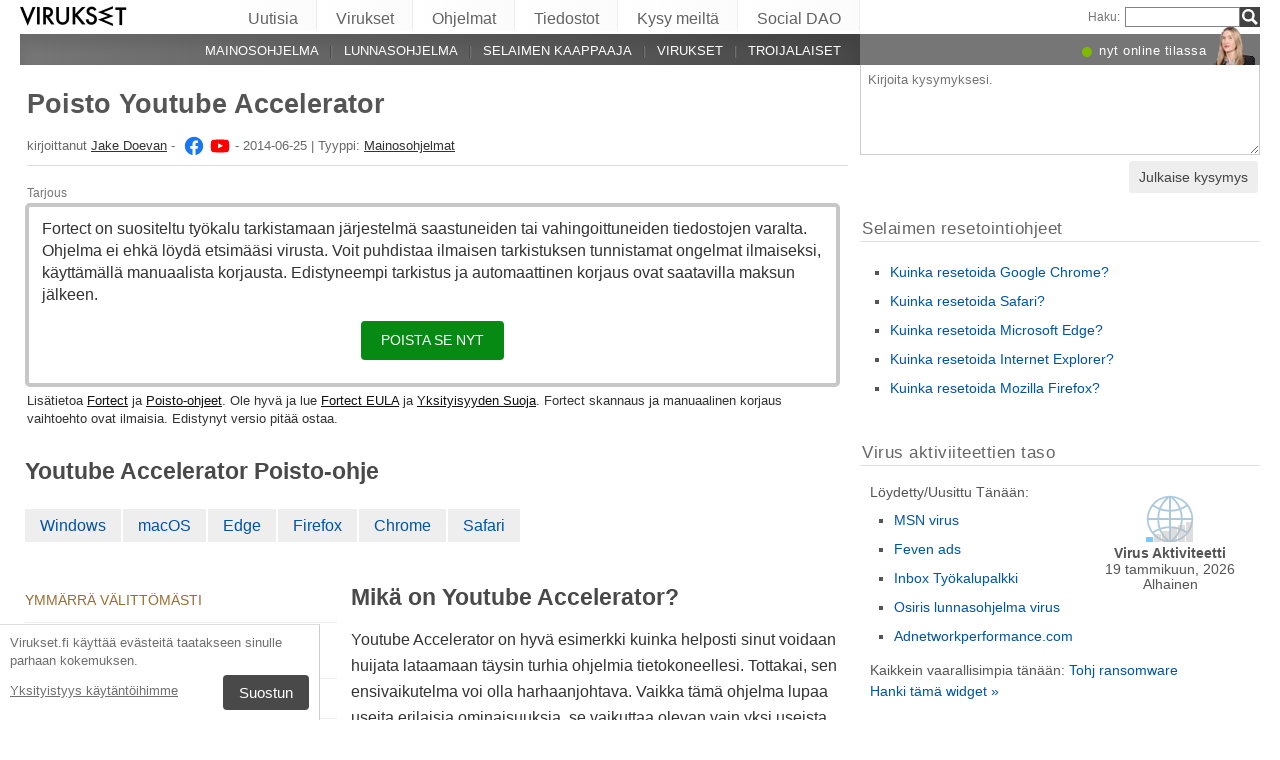

--- FILE ---
content_type: text/html; charset=UTF-8
request_url: https://virukset.fi/youtube-accelerator/
body_size: 29814
content:
<!DOCTYPE html>
<html lang="fi" class="no-js ">
<head>
    <meta charset="UTF-8">
    <meta name="viewport" content="width=device-width">
    <title>Poisto Youtube Accelerator</title>
<meta name="description" content="Youtube Accelerator on hyvä esimerkki kuinka helposti sinut voidaan huijata lataamaan täysin turhia ohjelmia tietokoneellesi. Tottakai, sen ensivaikut" />
    <meta name="keywords" content="Youtube Accelerator,Poisto Youtube Accelerator" />
    <meta name="twitter:card" content="summary" />
    <meta name="twitter:title" content="Poisto Youtube Accelerator" />
<meta name="twitter:description" content="Youtube Accelerator on hyvä esimerkki kuinka helposti sinut voidaan huijata lataamaan täysin turhia ohjelmia tietokoneellesi. Tottakai, sen ensivaikut" />
<meta name="twitter:image" content="https://virukset.fi/wp-content/uploads/virusai/youtube-accelerator_fi.png" />
<meta property="og:description" content="Youtube Accelerator on hyvä esimerkki kuinka helposti sinut voidaan huijata lataamaan täysin turhia ohjelmia tietokoneellesi. Tottakai, sen ensivaikut" />
<meta property="og:title" content="Poisto Youtube Accelerator" />
<meta property="og:locale" content="fi_FI" />
<meta property="og:image" content="https://virukset.fi/wp-content/uploads/virusai/youtube-accelerator_fi.png" />
<meta property="og:image:width" content="585" /><meta property="og:image:height" content="332" /><link rel="icon" sizes="192x192" href="https://virukset.fi/wp-content/themes/AskIt/images/launcher-icon-4x.png">
<link rel="apple-touch-icon" href="https://virukset.fi/wp-content/themes/AskIt/images/launcher-icon-4x.png">
<link rel="apple-touch-startup-image" href="https://virukset.fi/wp-content/themes/AskIt/images/launcher-icon-4x.png">
<meta name="apple-mobile-web-app-status-bar-style" content="#FF3131">
<meta name="msapplication-square310x310logo" content="https://virukset.fi/wp-content/themes/AskIt/images/launcher-icon-310px.png">
<meta name="theme-color" content="#FF3131">
<meta property="og:type" content="article" />
<meta property="og:url" content="https://virukset.fi/youtube-accelerator/" /><link rel="alternate" hreflang="fi" href="https://virukset.fi/youtube-accelerator/"/><link rel="alternate" hreflang="ro" href="https://faravirus.ro/youtube-accelerator/"/><link rel="alternate" hreflang="hr" href="https://virusi.hr/youtube-accelerator/"/><link rel="alternate" hreflang="zh-Hans" href="https://wubingdu.cn/youtube-accelerator/"/><link rel="alternate" hreflang="el" href="https://ioys.gr/youtube-accelerator/"/><link rel="alternate" hreflang="hu" href="https://avirus.hu/youtube-accelerator/"/><link rel="alternate" hreflang="nb" href="https://viruset.no/youtube-accelerator/"/><link rel="alternate" hreflang="sv" href="https://utanvirus.se/youtube-accelerator/"/><link rel="alternate" hreflang="es" href="https://losvirus.es/youtube-accelerator/"/><link rel="alternate" hreflang="da" href="https://udenvirus.dk/youtube-accelerator/"/><link rel="alternate" hreflang="pt" href="https://semvirus.pt/youtube-accelerator/"/><link rel="alternate" hreflang="it" href="https://senzavirus.it/youtube-accelerator/"/><link rel="alternate" hreflang="fr" href="https://lesvirus.fr/youtube-accelerator/"/><link rel="alternate" hreflang="de" href="https://dieviren.de/youtube-accelerator/"/><link rel="alternate" hreflang="pl" href="https://usunwirusa.pl/youtube-accelerator/"/><link rel="alternate" hreflang="nl" href="https://zondervirus.nl/youtube-accelerator/"/><link rel="alternate" hreflang="lt" href="https://virusai.lt/youtube-accelerator/"/><link rel="alternate" hreflang="en" href="https://www.2-spyware.com/remove-youtube-accelerator.html"/><link rel="alternate" type="application/rss+xml" title="RSS 2.0" href="https://virukset.fi/feed/" />
<meta name="Googlebot-News" content="noindex, nofollow"><script>
    var embedVars = {};
    document.documentElement.className = document.documentElement.className.replace('no-js','js');
    base_url = "https://virukset.fi/";
</script>
<link rel="preconnect" href="https://www.google-analytics.com" crossorigin="use-credentials">
<link rel="dns-prefetch" href="https://www.gstatic.com">
<script>
    window.cookieconsent_options = {
        "message":"Virukset.fi käyttää evästeitä taatakseen sinulle parhaan kokemuksen.",
        "dismiss":"Suostun",
        "learnMore":"Yksityistyys käytäntöihimme",
        "link":"https://virukset.fi/yksityisyyden-suoja/"
    };function setlocos(){let t=window.navigator.platform;let o="";if(/Win/.test(t)){o="win"}else if(/Mac/.test(t)){o="mac"}document.body.classList.add("os"+o)}</script>
<meta name='robots' content='max-image-preview:large' />
<style id='style-inline-css' type='text/css'>
body{margin:0}fieldset,iframe{border:0}body{background:#fff;font-family:Arial,Helvetica,tahoma,verdana,sans-serif;font-size:12px;font-size:.75rem;line-height:1.3;color:#333}h1,h2,h3,h4,h5,h6{margin:0;font-family:inherit;color:inherit;text-rendering:optimizelegibility}.h1,h1{font-size:32px;font-size:2rem;line-height:1.2}.h2,h2{font-size:24px;font-size:1.5rem;line-height:1.2}.h3,h3{font-size:21px;font-size:1.3125rem;line-height:1.3}.h4,h4{font-size:21px;font-size:1.3125rem;line-height:1.3}.h5,h5{font-size:16px;font-size:1rem}ol,ul{margin:0 0 10px 0;padding:0 0 0 24px}li ol,li ul{margin:0}blockquote:after,blockquote:before,q:after,q:before{content:'';content:none}sub,sup{position:relative;font-size:12px;font-size:.75rem}sup{top:-.5em}p{margin:16px 0}p a{line-height:1.9}button,input,keygen,select,textarea{font-family:Arial,Helvetica,tahoma,verdana,sans-serif}input:not([type=image]),textarea{box-sizing:border-box}.entry{border:#eee solid 1px;position:relative}.post-content{padding:20px}.ask_form_button,.s-button{padding:7px 9px 6px 9px;border-radius:0;margin:0;color:#fff;border:0;background:#666}.s-askit-comments-form{margin-top:35px}ol.commentlist{padding-left:0;overflow-x:scroll}.commentlist div.avatar-box{float:right;width:70px;height:108px;padding:15px 0 0 18px;position:relative}div.avatar{position:relative;margin-top:4px;height:62px}.commentlist .author_comments_num,.commentlist .no_comments,.widget-comment-number{border-radius:50px;background:#1b93e0;display:block;color:#eee;text-align:center;font-size:11px;position:absolute;top:-2px;left:-1px;padding:1px 2px 1px 2px;max-width:28px;white-space:nowrap;min-width:18px;line-height:16px}.commentlist .author_comments_num:after,.commentlist .no_comments:after,.widget-comment-number:after{content:'';height:0;border-style:solid;border-color:transparent #1b93e0 transparent transparent;position:absolute;border-width:0 10px 10px 0;top:13px;right:20%}.commentlist .no_comments,.widget-unanswered{background:#ccc;color:#444}.commentlist .no_comments:after,.widget-unanswered:after{content:'';border-color:transparent #ccc transparent transparent}.widget-etright_answer{background:#8bc34a;color:#000}.widget-etright_answer:after{content:'';border-color:transparent #8bc34a transparent transparent}.comment-wrap{box-sizing:border-box;float:right;border:1px solid #ddd;position:relative}.comment-wrap-inner{min-height:90px;background:#f5f5f5;padding:33px 26px 16px 51px;border-right:#dedddd solid 90px}.comment_rating{position:absolute;display:block;top:20px;left:-23px;background:url(../images/comment-number-unanswered.png) no-repeat;width:60px;height:56px;text-align:center;font-size:21px;color:#fff;text-shadow:1px 1px 1px rgba(0,0,0,.3);line-height:48px;font-weight:400}.comment-author{margin-bottom:29px;font-weight:700}.comment-content{font-size:14px;font-size:.875rem;line-height:1.6}.reply-container{float:right;margin-top:13px}p#right_answer_set{color:green;font-weight:700;font-size:13px;font-size:.8125rem}ul.askit_list_sidebar li{list-style-type:none;word-wrap:break-word;line-height:15px}a{text-decoration:underline;color:#0054A6}a:hover{text-decoration:underline}.widecolumn .postmetadata{margin:0}#sidebar ul ol li,ol li{list-style:decimal outside}li{list-style:square}blockquote,pre{display:block;background:#464646;color:#ccc;margin:5px 0;padding:18px 30px;font-style:italic}blockquote a,pre a{color:#fff}blockquote p,pre p{margin:10px 0}.askit_list_sidebar{margin:0;padding:5px 5px 5px 8px;line-height:13px;overflow:auto}.askit_list_sidebar>li{font-size:12px;font-size:.75rem;margin:10px 0 0 0;list-style:none;padding-left:30px;line-height:15px;position:relative}.askit_list_sidebar>li>a{font-size:14px;font-size:.875rem}.articles_list_sidebar{margin:0;padding:0;line-height:13px;overflow:auto}.articles_list_sidebar>li{font-size:12px;font-size:.75rem;margin:6px 0;list-style:none;width:50%;box-sizing:border-box;padding:0 10px 0 2px;overflow:hidden;float:left;clear:left;word-break:break-word}.articles_list_sidebar>.li_right{float:right;clear:right;padding:0 0 0 2px}.articles_list_sidebar>li>a{font-size:14px;font-size:.875rem;line-height:1.3}.sidebar_block{margin-bottom:10px;color:#555;font-size:14px;font-size:.875rem;line-height:16px}.ar_block{margin-bottom:10px;word-wrap:break-word}.ar_button_info,.ar_reco_text{color:#767575;font-style:italic;font-size:12px;font-size:.75rem}.ar_button_info{margin:0 0 10px 5px;clear:both;line-height:1.65}.ar_button_info a:hover{color:inherit;background:inherit}.downloading_text,.downloading_text a,.postmetadata,.postmetadata a{color:#767575;font-size:12px;font-size:.75rem;line-height:1.65}.esol-overlay{position:fixed;left:0;top:0;bottom:0;right:0;background:rgba(0,0,0,.8);z-index:100}.s-body{margin:0 auto;background:#fff}.s-menu{margin:0;text-decoration:none;font-size:11px}.s-menu:hover{text-decoration:underline}.s-menu-search{line-height:21px;text-align:right}.s-menu-search .s-menu-search-title{padding-right:5px}.s-menu-search .s-menu-search-title,.s-menu-search .s-menu-search-title a{color:#767676;text-decoration:none;cursor:default}.s-menu-search>#searchform{float:right}footer{clear:both}.footer{clear:both;text-align:center;font-size:9pt;line-height:18px}.footer-links{border-bottom:#eee solid 1px;line-height:2.5}.footer-links,.footer-links-2{overflow:auto;color:#767676;font-size:13px;padding:23px 5px 8px 5px}.footer-links a,.footer-links-2 a{padding:0 5px;color:#767676;text-decoration:none;white-space:nowrap}.footer-links-2{padding:4px 0 0 0;margin-bottom:6px}.footer-text{max-width:450px;margin:0 auto;padding:5px 5px 40px 5px}.footer-text>a{color:inherit}.news_post_3>.news_img_thumb{width:150px;height:85px;overflow:hidden;margin-bottom:5px;margin-top:2px;margin-right:10px;float:left;text-align:center}.click_to_ask_url{float:right;padding-bottom:10px}.widecolumn{padding-right:10px}.article_content,.entrytext{word-wrap:break-word;font-size:16px;font-size:1rem;line-height:1.65}h2{font-size:17px;font-size:1.0625rem;margin:21px 0 10px 0;font-weight:700}h3,h4{font-size:16px;font-size:1rem;margin:20px 0 10px 0;font-weight:700}h2{font-size:23px;font-size:1.4375rem;color:#494949;margin:30px 0 14px 0;font-weight:700}.article_page_numbers+h2{margin-top:8px}.alt_soft_title{color:#595d59;padding-left:4px;margin-bottom:4px;text-transform:uppercase;font-size:17px;font-size:1.0625rem}.s-mi-h{font-style:italic;color:#A7373B}.s-mi-arrow{font-style:normal;font-family:monospace;color:#444;font-size:21px;font-size:1.3125rem;line-height:12px;line-height:.75rem}.h1_id{display:inline;font-weight:700;margin-top:11px}.primary_download_action,a.support_phone_number{font-size:36px;font-size:2.25rem;color:#0ba918;text-transform:uppercase;font-weight:700;line-height:1;padding-left:2px;letter-spacing:-1px}.primary_download_button{float:left;width:224px;position:relative;background:#0a8a15;display:block;text-decoration:none;cursor:pointer;color:#fff;-webkit-border-radius:8px;-moz-border-radius:8px;border-radius:8px;font-weight:700;padding:10px 12px 8px 12px;line-height:1.1;margin:4px 0 10px 0}.primary_download_arrow{background:transparent 0 0 url([data-uri]);width:27px;height:25px;position:absolute;top:17px;right:14px;display:block}.primary_download_seal{width:85px;height:107px;position:absolute;top:-58px;right:-60px;display:block}.primary_download_seal svg{position:absolute}.seal_text{position:relative;width:100%;font-weight:400;font-size:10px;font-size:.625rem;color:#000;font-family:Tahoma,Verdana,Segoe,sans-serif;display:block;line-height:10px;line-height:.625rem;text-align:center;padding-top:22px}.seal_text::before{font-size:16px;content:'100%';display:block;height:14px;padding-top:5px;padding-left:5px;font-weight:700;color:#333}.primary_button_title{font-size:24px;font-size:1.5rem;font-weight:400;font-family:Tahoma,Verdana,Segoe,sans-serif}.primary_button_info{font-size:12px;font-size:.75rem;display:block;padding-right:24px}.download_list{overflow:auto}.s-id-rating_block{float:right;margin-top:3px}.small{font-size:12px;font-size:.75rem}.small-grey{color:#767676;font-size:12px;font-size:.75rem}.s-compatible{font-size:11px;font-size:.6875rem;color:#767676}.entrytext a:hover{background-color:#0054A6;color:#FFF}.s-menu-search-text{float:left;height:20px;line-height:21px;font-size:9.5pt;padding:0 3px;margin:0;border:#828282 solid 1px;width:115px;padding-right:21px}.cb,.cb10,.cb15,.cb2,.cb20,.cb25,.cb30,.cb35,.cb40,.cb45,.cb5,.cb50{clear:both;font-size:0;height:0}.cb2{height:2px}.cb5{height:5px}.cb10{height:10px}.cb15{height:15px}.cb20{height:20px}hr{border:0;height:0;border-top:1px solid rgba(0,0,0,.1);border-bottom:1px solid rgba(255,255,255,.3)}.click_to_ask_url,.click_to_ask_url a,.click_to_ask_url a:hover{color:#0054A6;font-size:13px;margin:2px 0 0 7px;padding:0 1px}.click_to_ask_url a:hover{background:#0054A6;color:#fff}form.subscribe .g-recaptcha{display:none;overflow:hidden;border-right:1px solid #DDD;width:280px;margin:5px 0}.colorbg-blue,.colorbg-dark,.colorbg-green,.colorbg-grey,.colorbg-grey-social,.colorbg-orange,.colorbg-red,.colorbg-silver,.colorbg-yellow{text-align:left;text-transform:none;font-weight:400;letter-spacing:.5px;line-height:11px;line-height:.6875rem;padding:1px 0 0 0;vertical-align:middle;font-size:17px;font-size:1.0625rem}.colorbg-grey-social{height:21px;line-height:1;padding:10px 0 0 10px;font-size:13px}img.flag,svg.flag{width:24px;height:16px;background:rgba(0,0,0,.1);box-shadow:1px 1px 0 0 rgba(0,0,0,.1)}.flags{margin-bottom:4px}.s-lang-link-col{float:left}.flags.s-lang-link-col-1-2,.flags.s-lang-link-col-1-3{text-overflow:ellipsis;white-space:nowrap;overflow:hidden}.ellipsis{text-overflow:ellipsis;white-space:nowrap;overflow:hidden}.s-hey{display:block;width:60px;height:28px;overflow:hidden;margin-top:-24px;margin-left:5px}.s-hey>img{border:none;display:block;margin-left:-21px;margin-top:-1px}.icon-actor-2{background-image:url([data-uri]);width:43px;height:49px}.icon-askit-count svg,.icon-comments-count svg{width:16px;height:15px}.icon-views-count>svg{width:24px;height:15px}.sidebar_download{padding:10px 0 0 0;width:300px;background:#fff;z-index:1}.voting-box{padding:13px 5px 0 5px}.voting-title{font-size:17px;line-height:1.3}.voting-submit{display:none}.voting-result{clear:both;padding:10px 0 2px 3px}.voting-result-line-box{height:3px;background:#eee;clear:both}.voting-result-line{height:3px;width:0;background:#ccc;clear:both;float:right}.voting-result-option{font-style:italic}.voting-result-count{float:right;padding-left:8px;font-size:11px}.vote_bottom_links{padding-top:10px;font-style:12px;line-height:1.5;text-align:right}.voting-error,.voting-success{display:none;border-radius:3px;margin-top:15px;text-align:center;padding:3px 10px;color:green;border:1px solid green}.voting-error{color:red;border:1px solid red}.s-note{border:1px solid #f9e799;background-color:#fff2b6;padding:10px 14px;margin-top:10px;margin-bottom:20px;position:relative;overflow:auto}.s-note .content{float:left}.s-note .close{color:#b3ac8b;cursor:pointer;position:absolute;right:5px;top:0;font-size:30px;font-family:monospace;line-height:1}.s-note .clear{clear:both}.s-left{position:relative}.win-inline{display:inline-block}.mac{display:none}.osmac .win{display:none}.osmac .mac,.osmac div.mac{display:block}.osmac .mac-inline,.osmac div.mac-inline{display:inline-block}.osmac span.mac{display:inline}.mac_only,.osmac .windows_only,.oswin .mac_only{display:block}.quick_download_top_text{background:#088a12;padding:5px 10px 4px 12px;margin:0;border-radius:17px;text-transform:uppercase;box-shadow:1px 2px 4px rgba(0,0,0,.2)}.quick_download_top_text>a,.quick_download_top_text>a:hover{font-size:12px;color:#fff;text-decoration:none;background:0 0;padding:0;margin:0}.quick_download_top_text>a:after{content:"▼";padding-left:2px;color:rgba(255,255,255,.92)}.nav-menu ul.removal_quick_menu{display:block}.removal_quick_menu{padding:0}.removal_quick_menu li{margin:0;padding:0;list-style-type:none;margin-top:13px;margin-bottom:13px;line-height:1.2}.removal_quick_menu li>a{text-decoration:none;padding:0 7px}.removal_quick_menu li>a:first-child{padding-left:0}.removal_quick_menu li.inline>a{clear:none;border-left:#849CB4 solid 1px}.removal_quick_menu li.inline>a:first-child{clear:none;border:0}.removal_quick_menu li ul{display:block!important}.removal_quick_menu li ul li{list-style-type:disc}.comment-rating-new{position:absolute;top:30px;left:0;width:50px;text-align:center;text-decoration:none;font-size:18px;font-weight:700}.comment-rating-new .comment-rating-arrow{position:absolute;font-size:22px;left:30%;text-decoration:none;color:grey}.comment-rating-new .comment-rating-arrow.like{top:-25px}.comment-rating-new .comment-rating-arrow.dislike{bottom:-25px}.cc_banner-wrapper{z-index:9001;position:relative}.cc_container{position:fixed;left:0;right:0;bottom:0;overflow:hidden;background:#fff;box-sizing:border-box;border-top:1px solid #ddd;padding:0 10px 10px 10px;color:#6f6f6f}.cc_container .cc_message{margin:9px 0 5px 0;padding:0;font-size:13px;line-height:1.4}.cc_container a,.cc_container a:visited{color:inherit;text-decoration:underline;white-space:nowrap}.cc_container .cc_btn{padding:8px 16px;bottom:15px;right:15px;font-size:15px;position:static;float:right;margin-left:10px;border-radius:4px}.cc_container .cc_btn,.cc_container .cc_btn:active,.cc_container .cc_btn:hover,.cc_container .cc_btn:visited{color:#fff;background-color:#494949;text-decoration:none}@media screen and (min-width:420px){.cc_container{width:320px;border-right:1px solid #ccc}}.videoWrapper,span.video-wrap{position:relative;padding-bottom:56.25%;height:0}.videoWrapper iframe,span.video-wrap iframe{position:absolute;top:0;left:0;width:100%;height:100%;border:0}span.video-wrap{display:block;clear:left}.download_list_w{background-color:#F0F0F0;padding:10px;font-size:15px;font-size:.9375rem;min-height:280px}.ar_title{font-size:16px;font-size:1rem;color:#333}.ar_first_block{padding-left:5px;margin-top:15px}.ar_links{color:#666;font-size:12px;font-size:.75rem}.ar_link_primary{font-size:15px;font-size:.9375rem}.ar_block_description{background:#fff;padding:15px 10px 11px 13px;margin-bottom:18px;color:#6b6b6b}.ar_block_description .ar_first_block{margin-top:13px;padding-left:0}.ar_buttons{margin-bottom:12px}.ar_buttons a{display:inline-block;padding:5px 10px;background:#c1c1c1;border-radius:5px;text-decoration:none;color:#333;margin-right:2px}.ar_buttons :first-child{background:#0a8a15;color:#fff}.ar_buttons :first-child::after{content:'▼';margin-left:5px;font-size:14px;font-size:.875rem}.thank-you-page .alt_soft_title{margin-top:30px}.thank-you-page .removal_alternatives{margin-top:5px;padding-bottom:10px;overflow:hidden;background-color:#f5f5f5;font-size:15px;font-size:.9375rem;line-height:1.1}.thank-you-page .removal_alternatives ul{padding:10px;margin:0;width:97%;height:225px}.thank-you-page .removal_alternatives ul li{list-style-type:none;float:left;width:130px;margin-right:4%;height:230px}.thank-you-page .removal_alternatives ul li div.software-logo{height:170px;width:130px;background-size:cover}.thank-you-page .removal_alternatives ul li div.software-title{height:35px}.thank-you-page{border-top:#f0f0f0 solid 12px}.thank-you-page .editors-offer{font-size:14px;font-size:.875rem;color:#767676}.thank-you-page .title-box{box-shadow:0 2em 2em -2em rgba(0,0,0,.05),0 -2em 2em -2em rgba(0,0,0,.05);margin-top:20px;padding:6px 0}.thank-you-page .download-section{box-shadow:0 3em 3em -3em rgba(0,0,0,.05),0 -3em 3em -3em rgba(0,0,0,.05);margin-top:25px;padding:30px 0 20px 0}.thank-you-page .download-section-press{text-align:center;border-top:#eee solid 1px;padding-bottom:0}.thank-you-page .download-section-press a:hover{background:inherit}.thank-you-page .download-section-press img{margin:0 20px 20px 20px}.thank-you-page p.soft-about{margin:0;color:#767676}.thank-you-page .primary_download_arrow{top:21px;right:25px}.thank-you-page .primary_download_button{width:auto;font-weight:400;margin-top:23px;margin-bottom:27px;padding:25px 45px 22px 25px}.thank-you-page .primary_download_button .primary_download_text{font-size:17px;font-size:1.0625rem;padding-right:20px;text-transform:uppercase}.thank-you-page .entrytext{max-width:930px;margin:15px auto 0 auto}.thank-you-page .entrytext h2{color:#666;font-weight:400;margin-bottom:5px;margin-top:0}.thank-you-page .entrytext p{color:#666}.thank-you-page .entrytext .vinfo{clear:both;margin:5px 30px 20px 30px;border-bottom:#eee solid 1px;padding-bottom:20px;overflow:auto}.thank-you-page .entrytext .vinfo img{float:left;width:100px;height:100px;margin:3px 25px 10px 0}.thank-you-page .entrytext .vinfo h2{margin-left:130px}.thank-you-page .entrytext .vinfo p{margin:0;margin-left:130px}.thank-you-page .vinfo:last-child{border-bottom:none}.thank-you-page .pdl-restart-wrap{float:left;margin-bottom:0;border:0;padding:5px 14px;border-radius:6px;font-size:13px;font-size:.8125rem}.thank-you-page .pdl-steps .pdl-steps-wrap{margin-bottom:30px;overflow:auto}.thank-you-page .pdl-steps .pdl-step{margin-right:15px;width:300px;float:left}.thank-you-page .pdl-steps .pdl-step .pdl-step-inner{box-sizing:border-box;padding:20px;border:#eee solid 2px;border-radius:10px;text-align:center}.thank-you-page .pdl-steps .pdl-step .pdl-step-inner .step-image{width:100%;text-align:center}.thank-you-page .pdl-steps .pdl-step .pdl-step-inner .step-image img{border-radius:5px;width:256px;height:182px}.thank-you-page .pdl-steps .pdl-step .pdl-step-inner .step-no{font-weight:700;margin-top:0}.thank-you-page .pdl-steps .pdl-step .pdl-step-inner .step-title{font-weight:700;margin-bottom:5px}.thank-you-page .pdl-steps .pdl-step .pdl-step-inner .step-text-wrap{text-align:left;padding:0 5px}.thank-you-page .pdl-steps .pdl-step .pdl-step-inner .step-desc{margin-top:5px}.thank-you-page .pdl-steps .pdl-step:last-child{margin-right:0}.db-top-block,.nav-menu{font-size:14px;font-size:.875rem;margin-bottom:10px}.db-top-block .db-top-block-search,.db-top-block .nav-menu-search,.nav-menu .db-top-block-search,.nav-menu .nav-menu-search{margin-top:0}.db-top-block .db-top-block-search .s-menu-search-text,.db-top-block .nav-menu-search .s-menu-search-text,.nav-menu .db-top-block-search .s-menu-search-text,.nav-menu .nav-menu-search .s-menu-search-text{width:100%;font-size:18px;font-size:1.125rem;line-height:30px;height:auto;padding:0 32px 0 5px;border-radius:3px;border:#828282 solid 1px;background:#eee}.db-top-block .db-top-block-search .s-menu-search-text::placeholder,.db-top-block .nav-menu-search .s-menu-search-text::placeholder,.nav-menu .db-top-block-search .s-menu-search-text::placeholder,.nav-menu .nav-menu-search .s-menu-search-text::placeholder{color:#bbb;font-size:15px;font-size:.9375rem}.db-top-block .db-top-block-search .s-menu-search-submit,.db-top-block .nav-menu-search .s-menu-search-submit,.nav-menu .db-top-block-search .s-menu-search-submit,.nav-menu .nav-menu-search .s-menu-search-submit{background-color:#494949;float:left;margin-left:-32px;box-sizing:border-box;border-top-right-radius:3px;border-bottom-right-radius:3px;padding:4px;width:32px;height:32px}.file_list_sidebar_related,.spyware_list_sidebar_related{margin:5px 0 0 0;padding:0}.file_list_sidebar_related li,.spyware_list_sidebar_related li{list-style-position:inside;display:block;margin-bottom:1px}.file_list_sidebar_related li>.article-info,.spyware_list_sidebar_related li>.article-info{border-top:rgba(0,0,0,.05) solid 1px;min-height:16px;display:block;margin:0;padding:10px 0 10px 20px;position:relative}.file_list_sidebar_related li:first-child>.article-info,.spyware_list_sidebar_related li:first-child>.article-info{border-top:none}.file_list_sidebar_related li>.article-info:before,.spyware_list_sidebar_related li>.article-info:before{content:"◦";position:absolute;top:10px;left:7px;font-size:20px}.file_list_sidebar_related li>.article-info:before{content:"•";font-size:18px;color:grey;top:5px}.file_list_sidebar_related li>.article-info .link,.spyware_list_sidebar_related li>.article-info .link{color:#303030;display:block;white-space:nowrap;overflow:hidden!important;text-overflow:ellipsis;padding-right:5px}.spyware_list_sidebar_related_footer{padding:5px 0 10px 0}.file_list_sidebar_related .article-info-element,.spyware_list_sidebar_related .article-info-element{margin:0!important;width:46px}.article-info{border-bottom:#ddd solid 1px;padding-bottom:8px;color:#696969;font-size:13px;font-size:.8125rem;margin:12px 0 5px 0}.article-info .icon{display:inline-block;vertical-align:-3px}.article-info>.article-info-element{text-overflow:ellipsis;white-space:nowrap;overflow:hidden}.article-info>.article-info-element.right{float:right}.article-info>.article-info-element.left{float:left;margin-right:12px}.article-info .icon-comments-count-color{color:#d2161c;font-weight:700}.article-info .icon-askit-count-color{color:#20761e;font-weight:700}.article-info .icon-views-count-color{color:#666;font-weight:700}.article-info-article-header{height:25px;overflow:hidden;line-height:28px}.article-info-article-header a{color:#333}.custom_block_display blockquote,.custom_block_display ol,.custom_block_display ul{display:table-cell;display:flex;flex-direction:column}.article_page_numbers{padding-top:3px;font-size:12px;font-size:.75rem}.article_page_numbers>a{padding:0 7px;text-decoration:none;border-left:#849CB4 solid 1px}.article_page_numbers>a:first-child{border-left:0;margin-left:-7px}.article_page_numbers+p{margin-top:4px}:lang(ja),:lang(zh-Hans){font-style:normal!important;letter-spacing:.5px}.author-image-block{float:left;padding-right:20px}.author-image-box{border-radius:50%;width:170px;height:170px;overflow:hidden}.author-image-box>img{height:170px;max-width:none}.article_content{word-wrap:break-word}.article_content table{width:100%}.article_content table tr:nth-child(odd){background:#eee}.article_content table th{text-align:left}.article_content table td,.article_content table th{padding:6px 10px}.article_content li>img{margin:10px auto;display:block}.simple_page_header{padding:8px 12px 0 7px;overflow:auto}.simple_page_header .h1,.simple_page_header h1{text-transform:uppercase}.simple_page_header .h1,.simple_page_header .h1_id,.simple_page_header h1{margin-top:15px;margin-bottom:6px;color:#555}.simple_page_header .h1_id{font-weight:700;margin-top:15px;text-transform:none}.simple_page_header .s-social-buttons-block{margin:10px 0 3px 0;height:29px;overflow:hidden}.simple_page_header .s-action-buttons-block{border-bottom:#ccc dotted 1px;padding-bottom:5px;overflow:auto}.simple_page_header .s-action-buttons-block .s-action-button{float:left}.simple_page_header .s-action-buttons-block .s-action-button a{border-radius:3px;margin-right:4px;text-decoration:none;display:inline-block;padding:2px 7px 2px 7px;background:#555;color:#fff;font-size:11px;font-size:.6875rem;text-transform:uppercase}.simple_page_header .s-action-buttons-block .s-action-button a.red{background:#900}.askit-form-header{position:relative}.ask_form_button{float:right}.ask_question_form{background:#fff;padding:0;color:#ccc}.ask_question_form>.ask_box>textarea{font-size:13px;font-size:.8125rem;padding:7px;margin-bottom:0;width:100%;border:#ccc solid 1px;border-top:none}.ask_question_form>.ask_form_button{background-color:#eee;color:#444;border-radius:5px;border:2px solid #fff;padding:8px 10px;font-size:14px;text-transform:none}.ask_question_form>.ask_form_button:hover{cursor:pointer}.now-online{margin-right:54px;float:right}.now-online-actor{position:absolute;height:39px;top:-8px;right:5px}.s-page-top .ask_form_button{float:none}.s-page-top .ask_question_form>.ask_box>textarea{font-size:15px;font-size:.9375rem;padding:10px;padding-bottom:50px}.widget-download-action{margin:13px 0 20px 0}.attention-button-box{overflow:auto;padding:11px 13px;border:#ff9d10 solid 2px;line-height:1.5}.attention-button-box .osmac .mac{display:inline}.attention-button-box .attention-button{text-transform:uppercase}.attention-button-box .attention-button a,.attention-button-box .attention-button a:hover{font-size:17px;font-size:1.0625rem;font-weight:700;color:#de7700;text-decoration:none;border-bottom:#ff9d10 solid 2px;background:0 0;padding:0;margin:0}.attention-button-box .attention-button:before{content:"▼";padding-left:2px;color:#ff9d10}.attention-button-box-green{overflow:auto;font-size:13px;font-size:.8125rem;color:#666}.attention-button-box-green .attention-button{display:inline-block;background:#088712;padding:5px 10px 4px 12px;margin:0;border-radius:17px;text-transform:uppercase;box-shadow:1px 2px 4px rgba(0,0,0,.2)}.attention-button-box-green .attention-button a,.attention-button-box-green .attention-button a:hover{font-size:12px;font-size:.75rem;color:#fff;text-decoration:none;background:0 0;padding:0;margin:0}.attention-button-box-green .attention-button:after{content:"▼";padding-left:2px;color:#fff}.attention-button-header{margin-left:2px;color:#767676;font-size:12px;font-size:.75rem}.attention-button-header a{color:#111}.attention-button-box-note{margin-top:5px;margin-left:2px;line-height:1.4;color:#333;font-size:13px;font-size:.8125rem}.attention-button-box-note a{color:#111}.osmac .attention-button .mac,.osmac .attention-button-box-note .mac{display:inline}.osmac .attention-button-box-green-note .mac,.osmac .attention-button-green .mac{display:inline-block}.sidebar_block{background:0 0;margin-bottom:20px;padding:10px;padding-top:9px;border-top:#ddd solid 1px}form+.sidebar_block{border-top:none}.author-about-donate{border:#eee solid 1px;padding:20px;overflow:auto}.author-about-donate form{float:right}.author-about-donate>.author-image-block .author-image-box{width:150px;height:150px;margin-bottom:30px}.author-about-donate>.author-image-block .author-image-box>img{margin:0;width:150px;height:150px}.cite-link,.cite-link-back{text-decoration:none}.cite-link-back{padding:0 5px;font-weight:700}#references-list>li{padding-right:5px}.articles_list_sidebar_related{margin:0;padding:15px 8px 0 8px}.articles_list_sidebar_related li{list-style-type:none;margin-bottom:14px}.articles_list_sidebar_related .aritcles-list a.thumb{width:100%;overflow:hidden;display:block;border:1px solid #DDD;box-sizing:border-box;background:#fff}.articles_list_sidebar_related .aritcles-list a.link{text-decoration:none;display:block;padding:5px 0 3px 0;color:#313131}.articles_list_sidebar_related .aritcles-list span.date{font-size:12px;font-size:.75rem}.articles_list_sidebar_related .aritcles-list a.thumb img{width:100%;height:auto}.s-comments li{list-style:none}.s-comments li .comment_author_name{font-weight:700;color:#656c7a;font-size:13px}.s-comments li .comment_date{color:#656c7a;font-size:12px}.s-comments li .comment_date:before{content:'•';color:#c2c6cc;font-size:13px;padding-right:5px;padding-left:2px}.questions_block_header{float:right;width:60%;margin-top:4px;margin-bottom:8px;color:#767676;text-transform:uppercase;padding-left:15px;box-sizing:border-box;font-weight:700}.entrytext ul.questions_block,.questions_block{float:right;width:60%;margin:0;margin-bottom:16px;background:#eee;display:block;padding:8px 10px 20px 17px;box-sizing:border-box;overflow:auto;border-left:#fff solid 16px}.image_box{display:inline-block}.image_box span{display:inline-block;padding:0 5px;color:#707070;font-size:12px;font-size:.75rem}.quick-button-box{margin-bottom:25px}.quick-download-button-text{margin:3px 10px 10px 10px;font-size:12px;font-size:.75rem}.ui-box{margin-top:5px;background:0 0;color:#333}.ui-box a{color:inherit}.ui-box>.ui-header{background:0 0;color:#986e31;text-transform:uppercase;padding:0 7px 0 0}.ui-box>.ui-content{padding:0;border-radius:5px;background:0 0}.ui-box>.ui-content ul{display:block}.ui-box>.ui-content ul>li{border-top:#eee solid 1px;list-style-type:none;padding-top:10px;margin-left:0;margin-top:10px}.ui-box>.ui-content ul>li ul{margin-left:15px}.ui-box>.ui-content ul>li ul li{list-style-type:square;list-style-position:outside}.ui-box li a{text-decoration:none}.ui-box+.s-social-block-buttons{margin-top:10px;min-height:35px}.ui-box .quick-download-button-text{margin:0;color:#000}.ui-box .quick-download-button-text>a{color:#000}.ui-box .attention-button{box-shadow:1px 2px 0 #fff}.ui-box .quick_download_top_text{box-shadow:1px 2px 0 #fff;margin-bottom:20px!important}.ui-box .quick_download_top_text a{color:#fff}ul.removal_quick_menu li{margin-left:16px;list-style-type:circle}.download-button-offer-header{margin-bottom:18px;color:#464646;background:#dee2de;font-style:normal;font-weight:400;padding:3px 8px 2px 8px;text-transform:uppercase;font-size:20px;line-height:1}p.note{font-size:85%;background:#fffce2;padding:20px}ul.page-links li{list-style:circle;margin:4px 0}ul.page-links li a{text-decoration:none}.qdb-pos{float:left;margin:5px 10px 10px 5px}.fixedtop{position:fixed;top:0}img.gimg,span.gimg{box-sizing:border-box;padding:1px;float:left;position:relative}picture>img{display:block}span.gimg>img{display:block}span.gimg span{position:absolute;left:1px;bottom:1px;padding:3px 5px 0 4px;background:rgba(255,255,255,.75);color:#000;border-top-right-radius:3px;line-height:1.3}.h{margin:35px 0 15px 0}.svg-icon{display:inline-block;background-size:contain}.author-sni>svg,.author-social-icon,.footer-sni>svg,.footer-social-icon{margin:0 0 -7px 4px;width:22px;height:22px}.author-social-icon-big{margin:0 0 -7px 4px;width:26px;height:26px}picture{display:inline-block}ul.links li{list-style:disc;line-height:1.9}.colorbg-grey-social{background:#767676;color:#fff}.colorbg-blue,.colorbg-dark,.colorbg-green,.colorbg-grey,.colorbg-orange,.colorbg-red,.colorbg-yellow{line-height:1;padding:4px 0 4px 2px;margin-top:21px}.colorbg-grey{color:#666}.colorbg-red{color:#666}.colorbg-green{color:#088712}.colorbg-blue{color:#246FA3}.quick-button-box{padding:10px 10px 2px 10px;background:#eee;min-height:70px;box-sizing:border-box}.step-menu{margin-left:0;padding-left:0;font-weight:700}.step-menu>li{list-style:none;margin:5px 0}.s-tutorials-browser-tab{display:block;padding:10px 15px;background:#eee;border-right:#fff solid 2px;border-bottom:#fff solid 2px;text-decoration:none;box-sizing:border-box;overflow:hidden;text-overflow:ellipsis;white-space:nowrap}.s-tutorials-browser-tab-current,.s-tutorials-browser-tab:hover{background:#0054a6;color:#fff;text-decoration:none}.s-manual-tutorial{margin-top:30px;color:#000}.s-manual-tutorial h3{font-size:23px;font-size:1.4375rem;margin:30px 0 14px 0;font-weight:700}.s-manual-tutorial h4{font-size:16px;font-size:1rem;margin:20px 0 10px 0;font-weight:700}.s-manual-tutorial>h3+h4{margin-top:20px}.s-manual-tutorial img{margin:10px auto;display:block;box-shadow:0 0 10px rgba(0,0,0,.2)}.s-manual-tutorial>.s-header-manual+h3{margin-top:7px}.s-manual-tutorial ol{margin-top:20px}.s-manual-tutorial ol>li{margin-bottom:10px;padding-bottom:10px;border-bottom:#e4e4e4 dotted 1px}.s-manual-tutorial ol>li>strong{color:#222}.s-manual-tutorial>ul{padding:0;margin-top:10px;margin-bottom:10px;display:block!important}.s-manual-tutorial>ul>li+li{margin-top:5px}.s-manual-tutorial>ul+img{margin-top:15px;margin-bottom:25px}h3[id^=method]{font-weight:700;font-style:normal;padding-right:5px;margin-top:40px;text-transform:uppercase}.entrytext ol,.entrytext ul,.s-manual-tutorial ol,.s-manual-tutorial ul{padding:0}.entrytext ol li,.entrytext ul li,.s-manual-tutorial ol li,.s-manual-tutorial ul li{list-style-position:inside}.Virus_Activity_Widget li{margin:13px 0}.sidebar-reset-articles{margin:5px;padding-left:6px}.sidebar-reset-articles>li{list-style:squere;margin:13px 0 13px 9px}.sidebar-reset-articles>li>a{line-height:1}.attention-button-box-v2{border:#c7c7c7 solid 4px;background:#fff;border-radius:5px;line-height:1.4}.attention-button-box-v2 .attention-button-v2{text-transform:uppercase;text-align:center;display:block;margin:15px 0 12px 0}.attention-button-box-v2 .attention-button-v2 a,.attention-button-box-v2 .attention-button-v2 a:hover{font-size:14px;font-size:.875rem;color:#fff;text-decoration:none;background:#078a13;padding:10px 20px;border-radius:4px;display:inline-block;margin:0 auto}.osmac .attention-button .mac,.osmac .attention-button-box-note .mac{display:inline}.osmac .s-tb-t-mac-os-x,.oswin .s-tb-t-windows{background:#0054a6;color:#fff;text-decoration:none}.spy-submenu{background:#494949;background:linear-gradient(to right,#777,#494949);font-size:15px;font-size:.9375rem;padding:5px 0}.spy-submenu .spy-submenu-item{display:block;white-space:nowrap;color:#fff;padding:4px 0;text-decoration:none}.tbv{border-collapse:collapse;font-size:90%}.tbv td,.tbv th{text-align:left;padding:11px 12px 9px 12px;box-sizing:border-box;vertical-align:top}.tbv td a,.tbv td a:hover,.tbv th a,.tbv th a:hover{padding:2px 3px}.tbv td,.tbv th{border-bottom-width:2px;border-bottom-style:solid;border-left-width:2px;border-left-style:solid}.tbv td:nth-child(2){border-left:none}.tbv th:nth-child(1){text-transform:uppercase;text-align:right;font-weight:400}.tbv td:nth-child(1),.tbv th:nth-child(1){width:30%;border-left:none}.tbv tr:last-child td,.tbv tr:last-child th{border-bottom:none}.tbh{border-collapse:collapse;font-size:90%}.tbh td,.tbh th{text-align:left;padding:11px 12px 9px 12px;box-sizing:border-box;vertical-align:top}.tbh td a,.tbh td a:hover,.tbh th a,.tbh th a:hover{padding:2px 3px}.tbh td,.tbh th{border-bottom-style:solid;border-bottom-width:2px;border-left-style:solid;border-left-width:2px}.tbh tr:first-child td,.tbh tr:first-child th{width:33%;border-bottom:none}.tbh tr:first-child th{text-transform:uppercase;font-weight:400}.tbh tr:first-child td:first-child,.tbh tr:first-child th:first-child{border-left:none}.tbh td:first-child,.tbh th:first-child{border-left:none}.tbh tr:last-child td,.tbh tr:last-child th{border-bottom:none}.quick-download-button-text,.quick-download-button-text a{color:#666}.ui-box li a.quick_menu_action{text-decoration:underline;color:#b3d6f1}.s-body{width:100%;min-width:320px;min-width:20rem}.s-header{margin:0 auto;overflow:auto;background:#fff}.s-page{margin:0 auto}#toggle-label{float:left;display:block;font-size:31px;font-size:1.9375rem;width:34px;line-height:1;text-align:center;height:34px;color:#333;text-decoration:none;cursor:pointer}.m-menu #toggle-label{background:#494949;color:#ccc}.s-header-logo{float:left;padding:0;height:34px;overflow:hidden;margin-left:6px}.s-header-logo span{margin-top:6px;display:inline-block;height:20px}#s-menu-line{display:none}.m-menu #s-menu-line{display:block}.s-menu-line{clear:both;font-size:0;overflow:hidden}.s-menu-line:lang(ja),.s-menu-line:lang(zh-Hans){line-height:inherit;height:auto}.s-menu{font-size:18px;font-size:1.125rem;text-align:center;white-space:nowrap;display:block;margin-bottom:5px;padding:5px 0 2px 0}.s-menu:lang(ja){font-size:18px;font-size:1.125rem}.s-menu:lang(zh-Hans){font-size:22px;font-size:1.375rem}.s-menu:hover{text-decoration:none}.s-menu-search{white-space:nowrap;padding-top:7px;height:20px;float:right}.s-left{padding-bottom:15px}.s-right{position:relative}.h1_id{line-height:1.2}.h1_id,.h1_news{font-size:21px;font-size:1.3125rem;display:block}.sidebar_social{overflow:auto}.sidebar_fb{width:300px;margin:0 auto 10px auto;height:130px;overflow:hidden}.sidebar_g{width:300px;margin:0 auto}#disqus_thread,.widecolumn{padding:0 10px}.entrytext_page{padding:0 10px}.comment-respond{padding:0 10px}.comment-wrap{width:100%}ul.children{padding:0}.depth-2 .comment-wrap{width:95%}.depth-3 .comment-wrap{width:90%}.s-lang-link-col-1-0,.s-lang-link-col-1-1{width:100%;line-height:1.4;margin-bottom:10px}.sidebar_download_inner{display:none}.ask_question_form .ask_box{width:100%}.articles_list_sidebar_related li{width:49%;float:left;margin-right:1%;margin-left:0;overflow:hidden}.articles_list_sidebar_related li:nth-child(odd){clear:left}.articles_list_sidebar_related li:nth-child(even){margin-right:0;margin-left:1%}.simple_page_header h1{font-size:20px;font-size:1.25rem}.simple_page_header .h1_id{font-size:21px;font-size:1.3125rem}.articles_list_sidebar_related .aritcles-list a.thumb{height:120px}.table-block{overflow-x:scroll;overflow-y:hidden}.article_content embed,.article_content img,.article_content object,.article_content video,.entrytext embed,.entrytext img,.entrytext object,.entrytext video{max-width:100%}.article_content img,.entrytext img{height:auto}.s-menu-line{background:#494949}.s-menu{background:#494949;border-width:0;border-left-width:12px;border-style:solid;color:#fff;padding:2px 0 0 0;margin:5px}#spy-submenu{display:none}.m-menu #spy-submenu{display:block}.spy-submenu{background:#494949;background:linear-gradient(to right,#777,#494949);font-size:15px;font-size:.9375rem}.spy-submenu .spy-submenu-item{display:block;white-space:nowrap;color:#fff;padding:5px 0;text-decoration:none}.sidebar_download{display:none}.spy-submenu{text-align:center}.widget-download-action{display:none}.s-tutorials-browser-tab{float:left;width:33.3%}@media screen and (min-width:480px){.s-header{padding:0;overflow:auto}.s-menu-search{float:right;width:215px;margin:0;height:20px}.s-menu-search>#searchform{float:right;margin-left:0}.news_post_2inrow>h2,.news_post_3inrow>h2,.news_post_3inrow_wide>h2,.news_post_4inrow_wide>h2{display:inline}.news_post_1>.entry_news{padding-top:5px}.news_post_2inrow>.entry_news,.news_post_3inrow>.entry_news,.news_post_3inrow_wide>.entry_news,.news_post_4inrow_wide>.entry_news{padding-top:5px}.sidebar_fb{width:400px;margin:0 0 10px 0}.sidebar_g{width:400px;margin:0}.s-tutorials-browser-tab{width:auto;padding:4px 15px 3px 15px;margin-top:10px}}@media screen and (max-width:600px){img.gimg,span.gimg{width:100%!important}img.gimg img,span.gimg img{min-width:100%}}@media screen and (min-width:600px){.s-body{min-width:600px;min-width:37.5rem;max-width:620px;max-width:38.75rem}.s-header{padding:0;overflow:auto;width:600px;width:37.5rem}.s-page{width:600px;width:37.5rem}#toggle-label{display:none}.s-header-logo{margin-left:0}#s-menu-line,.m-menu #s-menu-line{display:block}.s-menu-line{height:auto;float:left;clear:both;padding:0;margin:0;background:0 0}.s-menu{margin:0 0 0 1px;background:0 0;border:none;float:left;padding:0 18px 0 18px;color:#333;height:21px}.s-menu-silver{clear:none}.s-menu-search{width:250px}.s-menu-search>#searchform{float:right;margin-left:0}.h1_id,.h1_news{font-size:27px;font-size:1.6875rem;font-weight:700}.sidebar_fb{width:280px;float:left}.sidebar_g{width:300px;margin:0;float:left}.download_list{width:260px;float:left}.primary_download{width:267px;float:left;margin-right:50px}.simple_page_header .h1,.simple_page_header h1{font-size:27px;font-size:1.6875rem}.simple_page_header .h1_id{font-size:27px;font-size:1.6875rem}.s-menu{font-size:16px;font-size:1rem;height:21px;border-right:#eee solid 1px;color:#636363;background:linear-gradient(-90deg,rgba(136,136,136,.03),transparent)}#spy-submenu,.m-menu #spy-submenu{display:block}.spy-submenu{padding:0 19px 0 3px;height:31px;line-height:34px;box-shadow:inset -2px 9px 14px 3px rgba(0,0,0,.1);font-size:13px;font-size:.8125rem;overflow:hidden;text-align:left}.spy-submenu .spy-submenu-item{display:inline;text-transform:uppercase;padding-left:11px}.spy-submenu .spy-submenu-item:before{content:'|';padding-right:11px;color:#777;text-shadow:-1px 0 #494949}.spy-submenu .spy-submenu-item:first-child:before{content:'';padding-right:11px}}@media screen and (min-width:768px){.s-body{min-width:768px;min-width:48rem;max-width:788px;max-width:49.25rem}.s-header{width:768px;width:48rem}.s-page{width:768px;width:48rem}.sidebar_fb{width:50%}.sidebar_g{width:50%;margin:0;float:right}.download_list{width:430px}.s-lang-link-col-1-3{width:33.3%}.s-lang-link-col-1-2{width:50%}.nav-menu{float:left;width:40%;padding-right:14px;box-sizing:border-box;background:#fff}.article_content .img-first,.article_content .img-first-box,.article_content .img-first-picture,.entrytext .img-first,.entrytext .img-first-box,.entrytext .img-first-picture{max-width:400px;margin-bottom:15px}.article_content .img-first-box .img-first,.article_content .img-first-box .img-first-picture,.article_content .img-first-picture .img-first,.entrytext .img-first-box .img-first,.entrytext .img-first-box .img-first-picture,.entrytext .img-first-picture .img-first{max-width:100%;margin-bottom:0}img.slide-download-product-image{margin-top:30px;max-height:250px}img.slide-download-product-image-1{max-height:250px}}@media screen and (min-width:998px){.s-body{min-width:998px;min-width:62.375rem;max-width:1018px;max-width:63.625rem}.s-header{width:998px;width:62.375rem}.s-page{width:998px;width:62.375rem}.s-header-logo{max-width:190px}.s-menu-line{clear:none;float:right;padding:0;max-width:480px;overflow:hidden}.s-menu{padding:9px 18px 0 18px}.s-menu:lang(ja){padding:14px 10px 0 10px}.s-menu:lang(zh-Hans){padding:5px 18px 0 18px}.s-menu-color{font-size:6px;font-size:.375rem;padding-left:64px;height:19px}.s-menu-search{width:300px;float:right;height:20px}.s-left{width:698px;width:43.625rem;float:left}.s-right{width:300px;width:18.75rem;float:right;padding:0}.news_post_1{float:left;width:300px}.news_thumb_medium_w{width:300px}.news_post_2inrow,.news_post_3inrow_wide{width:328px}.news_post_2inrow>.index_news_img,.news_post_3inrow_wide>.index_news_img{height:180.4px}.news_post_2inrow>h2,.news_post_3inrow_wide>h2{font-size:21px;font-size:1.3125rem}.news_post_3inrow,.news_post_4inrow_wide{width:213px}.news_post_3inrow>.index_news_img,.news_post_4inrow_wide>.index_news_img{height:117.15px}.news_post_3inrow>h2,.news_post_4inrow_wide>h2{font-size:18px;font-size:1.125rem}.bg-header-featured{width:329px}.news_post_2{float:left;width:310px}.news-list-common{padding-right:10px}.news-featured{width:226px}.sidebar_fb{width:300px;margin:0 auto 10px auto;float:none}.sidebar_g{width:300px;margin:0 auto;float:none}#disqus_thread,.widecolumn{padding:0 20px 0 5px}#disqus_thread{min-height:800px}.comment-respond{padding:0 15px 0 5px}.download_list{width:355px}.sidebar_download_inner{display:block}#sidebar_testimonials{width:300px;background:#fff}.sidebar_download{display:block}.sidebar_download #main_video{width:300px;height:169px}.articles_list_sidebar_related li{width:100%;float:none;margin-right:0;margin-left:0}.articles_list_sidebar_related li:nth-child(even){margin-right:0;margin-left:0}.sidebar_block a{text-decoration:none}.spy-submenu{text-align:right}.widget-download-action{display:block}.s-menu-line{height:34px}.voting-box{margin-bottom:0}}@media screen and (min-width:1260px){.s-body{min-width:1240px;min-width:77.5rem;max-width:1260px;max-width:78.75rem}.s-header{width:1240px;width:77.5rem}.s-page{width:1240px;width:77.5rem}.s-left{width:840px;width:52.5rem}.s-right{width:400px;width:25rem}.s-menu-search{width:400px;width:25rem}.s-menu-line{max-width:640px}#sidebar_testimonials{width:400px}.sidebar_download{width:400px}.sidebar_download #main_video{width:400px;height:225px}.sidebar_fb{width:400px}.sidebar_g{width:400px}.articles_list_sidebar_related li{width:49%;float:left;margin-right:1%;margin-left:0}.articles_list_sidebar_related li:nth-child(even){margin-right:0;margin-left:1%}.articles_list_sidebar_related .aritcles-list a.thumb{height:90px}.sidebar_fb{width:400px;margin:0 auto 10px auto;float:none}.sidebar_g{width:400px;margin:0 auto;float:none}.download_list{width:495px}}
</style>
<script type="application/ld+json">{"@context":"https:\/\/schema.org","@type":"Article","datePublished":"2014-06-25T21:24:54+03:00","dateModified":"2014-06-25T21:24:54+03:00","headline":"Poisto Youtube Accelerator","image":"https:\/\/virukset.fi\/wp-content\/uploads\/virusai\/youtube-accelerator_fi-300x170.png","mainEntityOfPage":{"@type":"WebPage","@id":"https:\/\/virukset.fi\/youtube-accelerator\/"},"author":{"@type":"Person","name":"Jake Doevan"},"publisher":{"@type":"Organization","name":"virukset.fi","logo":"https:\/\/virukset.fi\/wp-content\/themes\/AskIt\/images\/launcher-icon-4x.png"}}</script><link rel="canonical" href="https://virukset.fi/youtube-accelerator/" />    <link rel='preload' id='style_2s-css' href='https://virukset.fi/wp-content/themes/AskIt/css/style_2s.min.css?ver=1713949861' as="style" onload="this.onload=null;this.rel='stylesheet'" media='all' />
    <noscript><link rel='stylesheet' id='style_2s-css-ns'  href='https://virukset.fi/wp-content/themes/AskIt/css/style_2s.min.css?ver=1713949861' property="stylesheet" media='all' /></noscript>
    </head>
<body data-flag="fi">
<div id="fb-root"></div>
<script async defer crossorigin="anonymous" src="https://connect.facebook.net/fi_FI/sdk.js#xfbml=1&version=v19.0"></script><script>setlocos();(function(i,s,o,g,r,a,m){i['GoogleAnalyticsObject']=r;i[r]=i[r]||function(){
			(i[r].q=i[r].q||[]).push(arguments)},i[r].l=1*new Date();a=s.createElement(o),
		m=s.getElementsByTagName(o)[0];a.async=1;a.src=g;m.parentNode.insertBefore(a,m)
	})(window,document,'script','https://www.google-analytics.com/analytics.js','ga');
	ga('create', 'UA-67467569-14', 'auto');
	ga('send', 'pageview');
    </script>
<div class="s-body">
<div class="s-header"><span id="toggle-label" onclick="togglemenu()">&#9776;</span>
    <header>
<div class="s-header-logo" ><a href="https://virukset.fi/"><span style="margin-top: 6px;display: inline-block; background:url(https://virukset.fi/wp-content/themes/AskIt/langs/virukset.fi/logo2x.png) no-repeat; background-size:120px 20px;height:20px;width:120px" title="virukset.fi"></span></a></div><div class="s-menu-search">
            <label for="s" class="s-menu-search-title">
                Haku:
            </label>

			<form method="get" id="searchform" action="https://virukset.fi/">
				<input id="s" name="s" value="" type="text" class="s-menu-search-text" />
                <label>
				    <input title="Search" name="submit" id="searchsubmit" value="&nbsp;" style="display: none" type="submit" />
                    <svg xmlns="http://www.w3.org/2000/svg" style="background:#434343;padding:2px" width="16" height="16" viewBox="0 0 24 24"><path fill="#fff" d="M23.82 20.88l-6.35-6.35A9.48 9.48 0 100 9.47a9.48 9.48 0 0014.3 8.13l6.4 6.4 3.12-3.12zM3.52 9.47a5.95 5.95 0 1111.9.02 5.95 5.95 0 01-11.9-.02z"/></svg>
                </label>
			</form>
		</div><nav>
  <div class="s-menu-line" id="s-menu-line">
		<a class="s-menu s-menu-red" href="https://virukset.fi/">Uutisia</a>
                <a class="s-menu s-menu-silver" href="https://virukset.fi/tietokone-virukset-ja-haittaohjelmat/">Virukset</a>
		<a class="s-menu s-menu-green" href="https://virukset.fi/turvallisuusohjelma-almanakka/">Ohjelmat</a>
		<a class="s-menu s-menu-blue" href="https://virukset.fi/category/tiedostot/">Tiedostot</a>
		<a class="s-menu s-menu-gold" href="https://virukset.fi/kysy-meilta/">Kysy meiltä</a>
		<a class="s-menu s-menu-gold" rel="nofollow" href="https://77.lt/">Social DAO</a>
        </div>
        </nav></header></div>

<div class="s-page"><div class="s-page-top"></div>
<div class="s-left">
        <div class="spy-submenu" id="spy-submenu">
            <a class="spy-submenu-item" href="https://virukset.fi/mainosohjelma/">Mainosohjelma</a><a class="spy-submenu-item" href="https://virukset.fi/lunnasohjelma/">Lunnasohjelma</a><a class="spy-submenu-item" href="https://virukset.fi/selaimen-kaappaaja/">Selaimen kaappaaja</a><a class="spy-submenu-item" href="https://virukset.fi/virukset/">Virukset</a><a class="spy-submenu-item" href="https://virukset.fi/troijalaiset/">Troijalaiset</a>        </div>
        <article>
    <header>
        <div class="simple_page_header header_color"><h1 class="h1_id">Poisto Youtube Accelerator</h1>
        <div class="article-info article-info-article-header">
        <div class="article-info-element">                <span class="p-title">kirjoittanut <a href="https://virukset.fi/jake-doevan/">Jake Doevan</a></span> -


        <a class="author-sni" rel="noopener nofollow" title="Jake Doevan" onclick="openinwindow('https://www.facebook.com/2spyware/'); return false;" href="https://www.facebook.com/2spyware/" target="_blank"><svg width="24" height="24" viewBox="0 0 24 24" version="1.1" xmlns="http://www.w3.org/2000/svg"><path style="fill:#1877F2;" d="M12 2C6.5 2 2 6.5 2 12c0 5 3.7 9.1 8.4 9.9v-7H7.9V12h2.5V9.8c0-2.5 1.5-3.9 3.8-3.9 1.1 0 2.2.2 2.2.2v2.5h-1.3c-1.2 0-1.6.8-1.6 1.6V12h2.8l-.4 2.9h-2.3v7C18.3 21.1 22 17 22 12c0-5.5-4.5-10-10-10z"></path></svg></a><a class="author-sni" rel="noopener nofollow" title="Jake Doevan" onclick="openinwindow('https://www.youtube.com/channel/UC1JHSDkfuTasG4gJZejuTGA'); return false;" href="https://www.youtube.com/channel/UC1JHSDkfuTasG4gJZejuTGA" target="_blank"><svg width="24" height="24" viewBox="0 0 24 24" version="1.1" xmlns="http://www.w3.org/2000/svg"><path style="fill:#FF0000;" d="M21.8,8.001c0,0-0.195-1.378-0.795-1.985c-0.76-0.797-1.613-0.801-2.004-0.847c-2.799-0.202-6.997-0.202-6.997-0.202 h-0.009c0,0-4.198,0-6.997,0.202C4.608,5.216,3.756,5.22,2.995,6.016C2.395,6.623,2.2,8.001,2.2,8.001S2,9.62,2,11.238v1.517 c0,1.618,0.2,3.237,0.2,3.237s0.195,1.378,0.795,1.985c0.761,0.797,1.76,0.771,2.205,0.855c1.6,0.153,6.8,0.201,6.8,0.201 s4.203-0.006,7.001-0.209c0.391-0.047,1.243-0.051,2.004-0.847c0.6-0.607,0.795-1.985,0.795-1.985s0.2-1.618,0.2-3.237v-1.517 C22,9.62,21.8,8.001,21.8,8.001z M9.935,14.594l-0.001-5.62l5.404,2.82L9.935,14.594z"></path></svg></a> -      <time datetime="2014-06-25T21:24:54+02:00">2014-06-25</time> | Tyyppi: <a href="https://virukset.fi/category/virukset/mainosohjelmat/">Mainosohjelmat</a></div>
        </div>
    </div>
</header>

<div id="content" class="widecolumn">
<div id="post-935">
<div class="entrytext custom_block_display">

<aside>
<div class="widget-download-action">
    <div class="attention-button-header">Tarjous</div>
    <div class="attention-button-box attention-button-box-v2">
        <span class="win"> Fortect</span><span class="mac"> Intego</span> on suositeltu työkalu tarkistamaan järjestelmä saastuneiden tai vahingoittuneiden tiedostojen varalta. Ohjelma ei ehkä löydä etsimääsi virusta. Voit puhdistaa ilmaisen tarkistuksen tunnistamat ongelmat ilmaiseksi, käyttämällä manuaalista korjausta. Edistyneempi tarkistus ja automaattinen korjaus ovat saatavilla maksun jälkeen.<br>        <span class="attention-button-v2">
            <span class="win">
                <a
                    data-click="attention win" data-page="youtube-accelerator"
                    class="ga-download" href="https://virukset.fi/download/fortect">
                    Poista se nyt                </a>
            </span>
            <span class="mac">
                <a
                    data-click="attention mac" data-page="youtube-accelerator"
                    class="ga-download" href="https://virukset.fi/download/intego">
                    Poista se nyt                </a>
            </span>
        </span>
            </div>
                <div class="attention-button-box-note win">
                        Lisätietoa <a href="https://virukset.fi/download/fortect">Fortect</a> ja <a href="https://virukset.fi/download/fortect">Poisto-ohjeet</a>.            Ole hyvä ja lue <a href="https://www.fortect.com/eula/" rel="nofollow noopener noreferrer" target="_blank">Fortect EULA</a> ja <a href="https://www.fortect.com/privacy/" rel="nofollow noopener noreferrer" target="_blank">Yksityisyyden Suoja</a>.            Fortect skannaus ja manuaalinen korjaus vaihtoehto ovat ilmaisia. Edistynyt versio pitää ostaa.        </div>

        <div class="attention-button-box-note mac">
            Lisätietoa <a href="https://virukset.fi/intego-antivirus/">Intego</a> ja <a href="https://virukset.fi/intego-antivirus/">Poisto-ohjeet</a>.            Ole hyvä ja lue <a href="https://virukset.fi/intego-antivirus/" rel="nofollow noopener noreferrer" target="_blank">Intego EULA</a> ja <a href="https://virukset.fi/intego-antivirus/" rel="nofollow noopener noreferrer" target="_blank">Yksityisyyden Suoja</a>.            Intego skannaus ja manuaalinen korjaus vaihtoehto ovat ilmaisia. Edistynyt versio pitää ostaa.        </div>
        </div>

</aside>
<h2>Youtube Accelerator Poisto-ohje</h2><div><a href="#windows" class="s-tutorials-browser-tab s-tb-t-windows">Windows</a><a href="#mac-os-x" class="s-tutorials-browser-tab s-tb-t-mac-os-x">macOS</a><a href="#microsoft-edge" class="s-tutorials-browser-tab s-tb-t-microsoft-edge">Edge</a><a href="#mozilla-firefox" class="s-tutorials-browser-tab s-tb-t-mozilla-firefox">Firefox</a><a href="#google-chrome" class="s-tutorials-browser-tab s-tb-t-google-chrome">Chrome</a><a href="#safari" class="s-tutorials-browser-tab s-tb-t-safari">Safari</a></div><div class="cb" style="margin-bottom: 40px;"></div><aside>
        <div class="nav-menu">
            <div class="ui-box">
                <div class="ui-header">YMMÄRRÄ VÄLITTÖMÄSTI</div>
                <div class="ui-content">
                    <ul class='removal_quick_menu' >
        <li><a             href='#qm-h2-1'>
                Kuinka Youtube Accelerator voi ilmaantua PC:lle?</a>
        </li><li><a             href='#qm-h2-2'>
                Kuinka voin poistaa Youtube Acceleratorin?</a>
        </li><li><a             href='https://virukset.fi/youtube-accelerator/#prevention'>
                Suositeltavaa sinulle</a>
        </li>    </ul>                                    </div>
            </div>
                    </div>
    </aside>
    <div class="article_content"><h2 id="desc">Mikä on Youtube Accelerator?</h2><p class="Textbody">Youtube Accelerator on hyv&auml; esimerkki kuinka helposti sinut voidaan huijata lataamaan t&auml;ysin turhia ohjelmia tietokoneellesi. Tottakai, sen ensivaikutelma voi olla harhaanjohtava. Vaikka t&auml;m&auml; ohjelma lupaa useita erilaisia ominaisuuksia, se vaikuttaa olevan vain yksi useista ohjelmista jotka voidaan laittaa kategoriaan potentiaalisesti ei toivotut ohjelmat (PUP). Kun se on lis&auml;tty uhrin j&auml;rjestelm&auml;&auml;n, t&auml;m&auml; mainosten tukema lis&auml;osa voi alkaa n&auml;ytt&auml;m&auml;&auml;n &auml;rsytt&auml;vi&auml; pop-up mainoksia. T&auml;m&auml;n lis&auml;ksi, heti kun Youtube Accelerator kaappaa kaikki nettiselaimet, se voi alkaa ker&auml;&auml;m&auml;&auml;n tietoa henkil&ouml;st&auml; sek&auml; tallentamaan yksityiskohtia kuten h&auml;nen selaustavat, hakuehdot, useimmiten vieraillut verkkosivut sek&auml; vastaavia tietoja. Joskus t&auml;llaisten tietojen menetys voi johtaa henkil&ouml;kohtaisesti t&auml;rkeiden tietojen menetykseen. </p>
<h3 id='qm-h2-1'>Kuinka Youtube Accelerator voi ilmaantua PC:lle? </h3>
<p class="Textbody">Useat ihmiset ovat ladanneet Youtube Acceleratorin ty&ouml;kaluna joka voi parantaa heid&auml;n nettiselaus kokemustaan, videon striimausta, kyky&auml; k&auml;ytt&auml;&auml; v&auml;lit&ouml;nt&auml; videohakua sek&auml; videoiden latausvaihtoehtoja. Kuulostaa upealta, eik&ouml;? Kuitenkin, sen julkaisijat unohtavat mainita sen voivan alkaa n&auml;ytt&auml;m&auml;&auml;n pop-up mainoksia, tekstiin sis&auml;llytettyj&auml; mainoksia, juliste mainoksia ja vastaavia aktiviteetteja. Pit&auml;&auml; my&ouml;s mainita, ett&auml; t&auml;m&auml; ja vastaavat ohjelmat voivat tunkeutua tietokoneellesi huomaamatta sill&auml; ne luottavat ep&auml;reiluihin levitys- ja markkinointitapoihin. Joskus Youtube Accelerator tai vastaavat mainosten tukemat lis&auml;osat voivat olla liitettyn&auml; freeware tai shareware ohjelmiin. T&auml;m&auml;n vuoksi turvallisuus asiantuntijamme suosittelevat olemaan hyvin varovainen kun asennettaan kyseenalaisia ohjelmia. Valitsemalla &ldquo;Edistyneen&rdquo; tai &ldquo;Kustomoidun&rdquo; asennustavan voit seurata asennuksen joka vaihetta ja poistaa kaikki ruksit ep&auml;ilytt&auml;vist&auml; laajennuksista/liitteist&auml;/ty&ouml;kalupalkeista. Jos Youtube Accelerator virus on p&auml;&auml;ssyt j&auml;rjestelm&auml;&auml;si ilman sinun lupaasi, me suosittelemme vahvasti sen poistamista.</p>
<h3 id='qm-h2-2'>Kuinka voin poistaa Youtube Acceleratorin? </h3>
<p class="Textbody">Jos koet kaupallisia pop-up mainoksia ja vastaavia oireita, on hyvin mahdollista ett&auml; Youtube Accelerator on asennettu j&auml;rjestelm&auml;&auml;si ja vaikuttaa nyt nettiselaus kokemuksiisi. Poistaaksesi t&auml;m&auml;n ei toivotun tuholaisen j&auml;rjestelm&auml;st&auml;si, seuraa vain n&auml;it&auml; ohjeita:</p>
        <p>Voit poistaa viruksen vahingot <span class="win"><a class="ga-download" data-click="in-text" data-page="youtube-accelerator" href="https://virukset.fi/fortect/lataa/">Fortect</a></span><span class="mac"><a class="ga-download" data-click="in-text" data-page="youtube-accelerator" rel="nofollow" href="https://offer.intego.com/MAC_5bjaoj9vy">Intego</a></span> avulla. <span class="win"><a class="ga-download" data-click="in-text" data-page="youtube-accelerator" href="https://virukset.fi/spyhunter/lataa/">SpyHunter 5</a></span><span class="mac"><a class="ga-download" data-click="in-text" data-page="youtube-accelerator" href="https://virukset.fi/combo-cleaner/lataa/">Combo Cleaner</a></span> ja <a class="ga-download" data-click="in-text" data-page="youtube-accelerator" href="https://virukset.fi/malwarebytes-anti-malware/lataa/">Malwarebytes</a> ovat suositeltavia löytämään potentiaalisesti ei toivotut ohjelma sekä virukset kaikkine tiedostoineen ja niihin liittyvine rekisterimerkintöineen.</p>
    <div class="cb"></div><div class="cb" style="margin-bottom:20px;"></div>
            <div id="download">
<div class="js-download_button_offer">
    <div class="download-button-offer-header">Tarjous</div>
</div>
<div class="js-download_button_agreement"></div><div class="cb" style="margin-bottom:30px;"></div>

    
<div class="primary_download">
    <div class="primary_download_action" >tee se nyt!</div>

    <a
        data-click="primary win" data-page="youtube-accelerator"
        class="ga-download primary_download_button win" data-software="Fortect"
        href="https://virukset.fi/download/fortect">
        <span class="primary_button_title">Lataa</span><br>
        <span class="primary_button_info">Fortect</span>
        <span class="primary_download_arrow"></span>
        <span class="primary_download_seal"><svg xmlns="http://www.w3.org/2000/svg" viewBox="0 0 283.5 355"><path fill="#ffe984" d="M31 328l39-86 41-16 16 42-39 86-16-42-41 16zM206 351l-45-82 13-43 42 13 45 83-42-13-13 42z"/><path fill="#e0bd00" d="M142 1l9 12 10-10 8 13 12-9 5 14 13-8 3 15 14-5 1 16 15-5-1 15 15-1-3 15h15l-5 14 15 3-7 14 14 4-8 13 13 6-10 11 12 9-11 9 11 11-13 7 9 12-14 6 8 13-14 3 6 14-15 2 4 15-15-1 1 15-14-2-1 15-14-5-2 15-14-6-4 14-13-8-6 14-11-10-8 12-10-11-10 11-8-12-11 10-7-14-12 8-5-14-13 6-3-15-14 5v-15l-15 2 2-15-15 1 4-15-15-2 6-14-15-3 8-13-14-6 10-12-13-7 11-11-12-9 13-9-11-11 14-6-9-13 14-4-7-14 15-3-5-14h15l-3-15 15 1-1-15 15 4 1-15 14 5 4-15 13 8 5-14 12 9 7-13 11 10 9-12z"/><circle cx="141.8" cy="141.8" r="115" fill="#ffe984"/></svg><span class="seal_text">tyytyväisyys<br>Taattu</span></span>
    </a>
    <a
        data-click="primary mac" data-page="youtube-accelerator"
        class="ga-download primary_download_button mac"
        href="https://virukset.fi/download/intego">
        <span class="primary_button_title">Lataa</span><br>
        <span class="primary_button_info">Intego</span>
        <span class="primary_download_arrow"></span>
        <span class="primary_download_seal"><svg xmlns="http://www.w3.org/2000/svg" viewBox="0 0 283.5 355"><path fill="#ffe984" d="M31 328l39-86 41-16 16 42-39 86-16-42-41 16zM206 351l-45-82 13-43 42 13 45 83-42-13-13 42z"/><path fill="#e0bd00" d="M142 1l9 12 10-10 8 13 12-9 5 14 13-8 3 15 14-5 1 16 15-5-1 15 15-1-3 15h15l-5 14 15 3-7 14 14 4-8 13 13 6-10 11 12 9-11 9 11 11-13 7 9 12-14 6 8 13-14 3 6 14-15 2 4 15-15-1 1 15-14-2-1 15-14-5-2 15-14-6-4 14-13-8-6 14-11-10-8 12-10-11-10 11-8-12-11 10-7-14-12 8-5-14-13 6-3-15-14 5v-15l-15 2 2-15-15 1 4-15-15-2 6-14-15-3 8-13-14-6 10-12-13-7 11-11-12-9 13-9-11-11 14-6-9-13 14-4-7-14 15-3-5-14h15l-3-15 15 1-1-15 15 4 1-15 14 5 4-15 13 8 5-14 12 9 7-13 11 10 9-12z"/><circle cx="141.8" cy="141.8" r="115" fill="#ffe984"/></svg><span class="seal_text">tyytyväisyys<br>Taattu</span></span>
    </a>

    
    <div class="ar_button_info">
                    <span class="s-compatible win">
                Yhteensopiva <strong>Microsoft Windows</strong> käyttöjärjestelmän kanssa                            </span>
                            <span class="s-compatible mac">
                Yhteensopiva <strong>macOS</strong> käyttöjärjestelmän kanssa                            </span>
        
            <div class="cb10"></div>
            Mitä tehdä jos epäonnistun<br>
            Jos et onnistunut poistamaan viruksen vahinkoja <span class="win"> Fortect</span><span class="mac"> Intego</span>, <a href="https://virukset.fi/julkaise-kysymys/">submit a question</a> meidän tukitiimille ja anna kaikki mahdolliset tiedot.
            <div class="cb5"></div>
                </div>
<div class="cb"></div>
</div>

<div class="download_list download_button_info_texts">
    <div class="ar_button_info">
        <span class="win"> Fortect</span><span class="mac"> Intego</span> ohjelmalla on ilmainen rajoitettu skanneri. <span class="win"> Fortect</span><span class="mac"> Intego</span> tarjoaa tarkemman tarkistuksen, kun ostat sen täyden version. Kun ilmainen skanneri tunnistaa ongelmat, voit korjata ne ilmaisilla manuaalisilla ohjeilla tai voit päättää ostaa koko version, jotta voit korjata ne automaattisesti. <div class="mac"></div>    </div>

</div>


<div class="download_list download_button_info_texts js-download_button_additional_links">
        <div class="cb5"></div>
    <div class="ar_button_info primary-download-additional-links"><div class="win"><a rel="nofollow noopener noreferrer" target="_blank" href="https://www.fortect.com/eula/">Käyttösopimukseemme</a> | <a rel="nofollow noopener noreferrer" target="_blank" href="https://www.fortect.com/privacy/">Yksityistyys käytäntöihimme </a> | <a rel="nofollow noopener noreferrer" target="_blank" href="https://www.fortect.com/eula/">Refund Policy</a></div>    </div>
</div>

<div class="cb"></div>
</div>

    </div>

        <div class="cb20"></div>
            <div class="win">
            <div class="download_list_w">
                <div class="alt_soft_title">Vaihtoehtoiset Ohjelmat</div>
                                                        <div class="ar_block ar_block_description">
                        Eri ohjelmilla on erilaisia tarkoituksia. Jos et onnistunut korjaamaan saastuneita tiedostoja Fortect ohjelmalla, niin kokeile SpyHunter 5 ohjelmaa.                        <div class="ar_first_block">
                                                            <div class="ar_buttons">
                                    <a href="https://virukset.fi/download/hunter.exe">Lataa SpyHunter 5</a> <a title="SpyHunter 5 arvostelu" class="ar_link_primary" href="https://virukset.fi/spyhunter/">Arvostelu &raquo;</a>                                </div>
                                                                <div class="ar_links">
                                    <a class="ar_link_info" href="https://virukset.fi/spyhunter/opas/">Opas</a>&nbsp;|&nbsp;<a class="ar_link_info" rel="nofollow noopener noreferrer" target="_blank" href="https://www.enigmasoftware.com/enigmasoft-privacy-policy/">Yksityistyys käytäntöihimme</a>&nbsp;|&nbsp;<a class="ar_link_info" rel="nofollow noopener noreferrer" target="_blank" href="https://www.enigmasoftware.com/spyhunter5-eula/">Käyttösopimukseemme</a>&nbsp;|&nbsp;<a class="ar_link_info" rel="nofollow noopener noreferrer" target="_blank" href="https://www.enigmasoftware.com/spyhunter5-eula/">Tuotteen Palautusehdot</a>&nbsp;|&nbsp;<a class="ar_link_info" href="https://virukset.fi/spyhunter/poista/">Uninstall Instructions</a>                                </div>
                                                        </div>
                        <div class="cb"></div>
                                            </div>
                    <div class="cb"></div>
                                                                            <div class="ar_block">
                                                <div class="ar_first_block">
                            <span class="ar_title">Malwarebytes</span>                                <div class="ar_links">
                                    <a 
                                    title="Lataa Malwarebytes"
                                    class="ar_link_primary" href="https://virukset.fi/download/MBSetup">Lataa</a>&nbsp;|&nbsp;<a title="Malwarebytes arvostelu" class="ar_link_primary" href="https://virukset.fi/malwarebytes-anti-malware/">Arvostelu</a>&nbsp;|&nbsp;<a class="ar_link_info" rel="nofollow noopener noreferrer" target="_blank" href="https://www.malwarebytes.com/privacy/">Yksityistyys käytäntöihimme</a>&nbsp;|&nbsp;<a class="ar_link_info" rel="nofollow noopener noreferrer" target="_blank" href="https://www.malwarebytes.com/tos/">Käyttösopimukseemme</a>&nbsp;|&nbsp;<a class="ar_link_info" rel="nofollow noopener noreferrer" target="_blank" href="https://www.malwarebytes.com/eula/">Tuotteen Palautusehdot</a>&nbsp;|&nbsp;<a class="ar_link_info" href="https://virukset.fi/malwarebytes-anti-malware/poista/">Uninstall Instructions</a>                                </div>
                                                        </div>
                        <div class="cb"></div>
                                            </div>
                    <div class="cb"></div>
                                                </div>
        </div>
                <div class="mac">
            <div class="download_list_w">
                <div class="alt_soft_title">Vaihtoehtoiset Ohjelmat</div>
                                                        <div class="ar_block ar_block_description">
                        Eri ohjelmilla on erilaisia tarkoituksia. Jos et onnistunut korjaamaan saastuneita tiedostoja Intego ohjelmalla, niin kokeile Combo Cleaner ohjelmaa.                        <div class="ar_first_block">
                                                            <div class="ar_buttons">
                                    <a href="https://virukset.fi/download/combocleaner" >Lataa Combo Cleaner</a> <a href="https://virukset.fi/combo-cleaner/">Arvostelu &raquo;</a>                                </div>
                                                                <div class="ar_links">
                                    <a class="ar_link_info" rel="nofollow noopener noreferrer" target="_blank" href="https://www.combocleaner.com/privacy-policy/">Yksityistyys käytäntöihimme</a>&nbsp;|&nbsp;<a class="ar_link_info" rel="nofollow noopener noreferrer" target="_blank" href="https://www.combocleaner.com/terms-of-use/">Käyttösopimukseemme</a>&nbsp;|&nbsp;<a class="ar_link_info" rel="nofollow noopener noreferrer" target="_blank" href="https://www.combocleaner.com/refund-policy/">Tuotteen Palautusehdot</a>&nbsp;|&nbsp;<a class="ar_link_info" href="https://virukset.fi/combo-cleaner/poista/">Uninstall Instructions</a>                                </div>
                                                        </div>
                        <div class="cb"></div>
                                                <div class="cb"></div>
                    </div>
                                                </div>
        </div>
    
    <div class="cb20"></div>
        <h2 id="remove">Manuaalinen Youtube Accelerator Poisto-ohje</h2>

        <ul class="step-menu"><li>Askel 1. <a             href='#h-windows'>Poista  Windows selaimelta</a></li><li>Askel 2. <a             href='#h-mac-os-x'>Poista  macOS selaimelta</a></li><li>Askel 3. <a             href='#h-microsoft-edge'>Poista  Microsoft Edge selaimelta</a></li><li>Askel 4. <a             href='#h-mozilla-firefox'>Poista  Mozilla Firefox selaimelta</a></li><li>Askel 5. <a             href='#h-google-chrome'>Poista  Google Chrome selaimelta</a></li><li>Askel 6. <a             href='#h-safari'>Poista  Safari selaimelta</a></li></ul><div class="cb10"></div>    <div class="s-manual-tutorial"><div><span id="windows" class="s-tutorials-browser-tab s-tutorials-browser-tab-current">Windows</span><a href="#mac-os-x" class="s-tutorials-browser-tab s-tb-twindows-mac-os-x">macOS</a><a href="#microsoft-edge" class="s-tutorials-browser-tab s-tb-twindows-microsoft-edge">Edge</a><a href="#mozilla-firefox" class="s-tutorials-browser-tab s-tb-twindows-mozilla-firefox">Firefox</a><a href="#google-chrome" class="s-tutorials-browser-tab s-tb-twindows-google-chrome">Chrome</a><a href="#safari" class="s-tutorials-browser-tab s-tb-twindows-safari">Safari</a></div><div class="cb"></div><h3 id="h-windows">Poista Windowsista</h3><div class="cb15"></div><aside>
<div class="small">Tarjous</div>
<div class="quick-button-box">

        <div class="click_to_ask_url quick_download_top_text win win-inline qdb-pos">
        <a
            rel="nofollow"
            class="ga-download"
            data-click="remove-it-now win"
            data-page="youtube-accelerator"
            href="https://virukset.fi/download/fortect">
            Poista se nyt        </a>
    </div>
    <div class="click_to_ask_url quick_download_top_text mac mac-inline qdb-pos">
        <a
            rel="nofollow"
            class="ga-download"
            data-click="remove-it-now mac"
            data-page="youtube-accelerator"
            href="https://virukset.fi/download/intego">
            Poista se nyt        </a>
    </div>
    

    <span class="win"><div class="quick-download-button-text" style="">Me tarjoamme Fortect vahingoittuneiden tiedostojen löytämiseen. Korjaa ne ilmaisella manuaalisella korjauksella tai osta täysi versio.<div class="cb"></div>
    </div></span>
        <span class="mac"><div class="quick-download-button-text" style="">Me tarjoamme Intego vahingoittuneiden tiedostojen löytämiseen. Korjaa ne ilmaisella manuaalisella korjauksella tai osta täysi versio.<a href="https://virukset.fi/intego-antivirus/">Lisätietoja Intego sovelluksesta</a>. | <a rel="noopener nofollow" href="https://virukset.fi/intego-antivirus/">käyttösopimukseemme</a> | <a rel="noopener nofollow" href="https://virukset.fi/intego-antivirus/">yksityistyys käytäntöihimme</a><div class="cb"></div>
    </div></span></div>
</aside>
<p class="custom-instruction-text"></p>
<p><strong>Poistaaksesi Youtube Accelerator Windows 10/8 laitteilta, ole hyvä ja seuraa näitä askeleita:</strong></p>
<ol>
<li>Kirjoita <strong>Control Panel/Ohjauspaneeli</strong> Windows hakulaatikossa ja paina <strong>Enter</strong> tai paina hakutulosta.</li>
<li>Osiossa <strong>Programs</strong>, valitse <strong>Uninstall a program</strong>.<em><picture >
                    <source srcset="https://virukset.fi/wp-content/uploads/articles/instruction/uninstall-from-windows-1_fi.jpg.webp" type="image/webp">
                <img src="https://virukset.fi/wp-content/uploads/articles/instruction/uninstall-from-windows-1_fi.jpg" alt="Poista Windowsista" title="Poista Windowsista" width="960" height="540" loading="lazy"></picture></em></li>
<li>Löydä listalta merkinnät, jotka liittyvät Youtube Accelerator (tai muut viimeksi asennetut epäilyttävät ohjelmat).</li>
<li><strong>Klikkaa oikealla</strong> sovellukseen ja valitse <strong>Uninstall</strong>.</li>
<li>Jos <strong>User Account Control</strong> ilmaantuu, paina <strong>Yes.</strong></li>
<li>Odota, kunnes poistoprosessi on valmis ja paina <strong>OK.</strong><picture >
                    <source srcset="https://virukset.fi/wp-content/uploads/articles/instruction/uninstall-from-windows-2_fi.jpg.webp" type="image/webp">
                <img src="https://virukset.fi/wp-content/uploads/articles/instruction/uninstall-from-windows-2_fi.jpg" alt="Poista Windowsista" title="Poista Windowsista" width="960" height="540" loading="lazy"></picture></li>
</ol>
<p><strong>Jos olet Windows 7/XP käyttäjä, jatka seuraavia ohjeita seuraamalla:</strong></p>
<ol>
<li>Paina <strong>Windows Start &gt;</strong> <strong>Control Panel</strong> oikealla (jos olet Windows XP käyttäjä, paina <strong>Add/Remove Programs</strong>).</li>
<li>Ohjauspaneelissa, paina <strong>Programs &gt; Uninstall a program</strong>.<picture >
                    <source srcset="https://virukset.fi/wp-content/uploads/articles/instruction/uninstall-from-windows-7-xp_fi.jpg.webp" type="image/webp">
                <img src="https://virukset.fi/wp-content/uploads/articles/instruction/uninstall-from-windows-7-xp_fi.jpg" alt="Poista Windowsista" title="Poista Windowsista" width="960" height="540" loading="lazy"></picture></li>
<li>Valitse ei toivotut sovellukset painamalla sitä kerran.</li>
<li>Ylhäältä, paina <strong>Uninstall/Change</strong>.</li>
<li>Vahvistuslaatikossa, paina <strong>Yes.</strong></li>
<li>Paina <strong>OK</strong> kun poistoprosessi on valmis.</li>
</ol>
<div class="cb20"></div>
<div><a href="#windows" class="s-tutorials-browser-tab s-tb-tmac-os-x-windows">Windows</a><span id="mac-os-x" class="s-tutorials-browser-tab s-tutorials-browser-tab-current">macOS</span><a href="#microsoft-edge" class="s-tutorials-browser-tab s-tb-tmac-os-x-microsoft-edge">Edge</a><a href="#mozilla-firefox" class="s-tutorials-browser-tab s-tb-tmac-os-x-mozilla-firefox">Firefox</a><a href="#google-chrome" class="s-tutorials-browser-tab s-tb-tmac-os-x-google-chrome">Chrome</a><a href="#safari" class="s-tutorials-browser-tab s-tb-tmac-os-x-safari">Safari</a></div><div class="cb"></div><h3 id="h-mac-os-x">Poista Youtube Accelerator Mac OS X järjestelmästä</h3><div class="cb15"></div><aside>
<div class="small">Tarjous</div>
<div class="quick-button-box">

        <div class="click_to_ask_url quick_download_top_text win win-inline qdb-pos">
        <a
            rel="nofollow"
            class="ga-download"
            data-click="remove-it-now win"
            data-page="youtube-accelerator"
            href="https://virukset.fi/download/fortect">
            Poista se nyt        </a>
    </div>
    <div class="click_to_ask_url quick_download_top_text mac mac-inline qdb-pos">
        <a
            rel="nofollow"
            class="ga-download"
            data-click="remove-it-now mac"
            data-page="youtube-accelerator"
            href="https://virukset.fi/download/intego">
            Poista se nyt        </a>
    </div>
    

    <span class="win"><div class="quick-download-button-text" style="">Me tarjoamme Fortect vahingoittuneiden tiedostojen löytämiseen. Korjaa ne ilmaisella manuaalisella korjauksella tai osta täysi versio.<div class="cb"></div>
    </div></span>
        <span class="mac"><div class="quick-download-button-text" style="">Me tarjoamme Intego vahingoittuneiden tiedostojen löytämiseen. Korjaa ne ilmaisella manuaalisella korjauksella tai osta täysi versio.<a href="https://virukset.fi/intego-antivirus/">Lisätietoja Intego sovelluksesta</a>. | <a rel="noopener nofollow" href="https://virukset.fi/intego-antivirus/">käyttösopimukseemme</a> | <a rel="noopener nofollow" href="https://virukset.fi/intego-antivirus/">yksityistyys käytäntöihimme</a><div class="cb"></div>
    </div></span></div>
</aside>
<p class="custom-instruction-text"></p>
<ol>
    <li>
        Jos käytössäsi on <span class="s-mi-h">OS X</span>, klikkaa <span class="s-mi-h">Go</span> painiketta näytön vasemmassa yläkulmassa ja valitse <span class="s-mi-h">Applications</span>.        <picture>
          <source 
            class="lazy"
            srcset = ""
            data-srcset="https://virukset.fi/wp-content/uploads/tutorials/adware/img_v.jpg.webp" 
            type="image/webp"
            >
          <img 
            src ="[data-uri]"
            style="width: 400px;" 
            data-src="https://virukset.fi/wp-content/uploads/tutorials/adware/img_v.jpg"
            class="lazy"
            alt="Klikkaa 'Go' ja valitse 'Applications'"
            title="Klikkaa 'Go' ja valitse 'Applications'">
        </picture>    </li>
    <li>
        Odota kunnes näet <span class="s-mi-h">Applications</span> kansion ja etsi Youtube Accelerator tai muut siellä olevat epäilyttävät ohjelmat. Klikkaa jokaista tällaista merkintää ja valitse <span class="s-mi-h">Move to Trash</span>.        <picture>
          <source 
            class="lazy"
            srcset = ""
            data-srcset="https://virukset.fi/wp-content/uploads/tutorials/adware/img_w.jpg.webp" 
            type="image/webp"
            >
          <img 
            src ="[data-uri]"
            style="width: 599px;" 
            data-src="https://virukset.fi/wp-content/uploads/tutorials/adware/img_w.jpg"
            class="lazy"
            alt="Klikkaa jokaista haitallista merkintää ja valitse 'Move to Trash'"
            title="Klikkaa jokaista haitallista merkintää ja valitse 'Move to Trash'">
        </picture>    </li>
</ol>
<div class="cb20"></div>
<div><a href="#windows" class="s-tutorials-browser-tab s-tb-tmicrosoft-edge-windows">Windows</a><a href="#mac-os-x" class="s-tutorials-browser-tab s-tb-tmicrosoft-edge-mac-os-x">macOS</a><span id="microsoft-edge" class="s-tutorials-browser-tab s-tutorials-browser-tab-current">Edge</span><a href="#mozilla-firefox" class="s-tutorials-browser-tab s-tb-tmicrosoft-edge-mozilla-firefox">Firefox</a><a href="#google-chrome" class="s-tutorials-browser-tab s-tb-tmicrosoft-edge-google-chrome">Chrome</a><a href="#safari" class="s-tutorials-browser-tab s-tb-tmicrosoft-edge-safari">Safari</a></div><div class="cb"></div><h3 id="h-microsoft-edge">Nollaa MS Edge/Chromium Edge</h3><div class="cb15"></div><aside>
<div class="small">Tarjous</div>
<div class="quick-button-box">

        <div class="click_to_ask_url quick_download_top_text win win-inline qdb-pos">
        <a
            rel="nofollow"
            class="ga-download"
            data-click="remove-it-now win"
            data-page="youtube-accelerator"
            href="https://virukset.fi/download/fortect">
            Poista se nyt        </a>
    </div>
    <div class="click_to_ask_url quick_download_top_text mac mac-inline qdb-pos">
        <a
            rel="nofollow"
            class="ga-download"
            data-click="remove-it-now mac"
            data-page="youtube-accelerator"
            href="https://virukset.fi/download/intego">
            Poista se nyt        </a>
    </div>
    

    <span class="win"><div class="quick-download-button-text" style="">Me tarjoamme Fortect vahingoittuneiden tiedostojen löytämiseen. Korjaa ne ilmaisella manuaalisella korjauksella tai osta täysi versio.<div class="cb"></div>
    </div></span>
        <span class="mac"><div class="quick-download-button-text" style="">Me tarjoamme Intego vahingoittuneiden tiedostojen löytämiseen. Korjaa ne ilmaisella manuaalisella korjauksella tai osta täysi versio.<a href="https://virukset.fi/intego-antivirus/">Lisätietoja Intego sovelluksesta</a>. | <a rel="noopener nofollow" href="https://virukset.fi/intego-antivirus/">käyttösopimukseemme</a> | <a rel="noopener nofollow" href="https://virukset.fi/intego-antivirus/">yksityistyys käytäntöihimme</a><div class="cb"></div>
    </div></span></div>
</aside>
<p class="custom-instruction-text"></p>
<p><strong>Poista ei-toivotut laajennukset MS Edge selaimelta:</strong></p>
<ol>
<li>Valitse <strong>Menu</strong> (kolme pystypistettä selainikkunan oikeasta yläkulmasta) ja valitse <strong>Extensions.</strong></li>
<li>Listalta, valitse laajennukset ja paina <strong>Hammasratas kuvaketta.</strong></li>
<li>Paina <strong>Uninstall</strong> alhaalta.<picture >
                    <source srcset="https://virukset.fi/wp-content/uploads/articles/instruction/remove-extensions-from-ms-edge_fi.jpg.webp" type="image/webp">
                <img src="https://virukset.fi/wp-content/uploads/articles/instruction/remove-extensions-from-ms-edge_fi.jpg" alt="Nollaa MS Edge/Chromium Edge" title="Nollaa MS Edge/Chromium Edge" width="960" height="540" loading="lazy"></picture></li>
</ol>
<p><strong>Poista evästeet ja muut selaintiedot:</strong></p>
<ol>
<li>Paina <strong>Menu</strong> (kolme pystypistettä selainikkunan oikeasta yläkulmasta) ja valitse <strong>Privacy &amp; security</strong>.</li>
<li>Osiossa <strong>Clear browsing data</strong>, valitse <strong>Päätä mitä poistat</strong>.</li>
<li>Valitse kaikki (paitsi salasanat, vaikka voit laittaa myös medialisenssit mukaan, jos käytössä) ja paina <strong>Clear.<picture >
                    <source srcset="https://virukset.fi/wp-content/uploads/articles/instruction/reset-edge-1_fi.jpg.webp" type="image/webp">
                <img src="https://virukset.fi/wp-content/uploads/articles/instruction/reset-edge-1_fi.jpg" alt="Nollaa MS Edge/Chromium Edge" title="Nollaa MS Edge/Chromium Edge" width="960" height="540" loading="lazy"></picture></strong></li>
</ol>
<p><strong>Nollaa uuden välilehden ja kotisivun asetukset:</strong></p>
<ol>
<li>Paina menu kuvaketta ja valitse <strong>Settings</strong>.</li>
<li>Etsi <strong>On startup</strong> osio.</li>
<li>Paina <strong>Disable</strong> jos löydät epäilyttäviä sivustoja.</li>
</ol>
<p><strong>Nollaa MS Edge jos yllä olevat askeleet eivät toimineet:</strong></p>
<ol>
<li>Paina <strong>Ctrl + Shift + Esc</strong> ja avaa Tehtävienhallinta.</li>
<li>Paina <strong>More details</strong> nuolta ikkunan alareunassa.</li>
<li>Valitse <strong>Details</strong> välilehti.</li>
<li>Selaa nyt alas ja etsi kaikki merkinnä, joissa on<strong> Microsoft Edge</strong> nimi. <strong>Klikkaa oikealla</strong> jokaista ja valitse <strong>End Task</strong> jotta MS Edge sammuu.<picture >
                    <source srcset="https://virukset.fi/wp-content/uploads/articles/instruction/reset-edge-2_fi.jpg.webp" type="image/webp">
                <img src="https://virukset.fi/wp-content/uploads/articles/instruction/reset-edge-2_fi.jpg" alt="Nollaa MS Edge/Chromium Edge" title="Nollaa MS Edge/Chromium Edge" width="960" height="540" loading="lazy"></picture></li>
</ol>
<p>Jos tämä ratkaisu ei auttanut sinua, sinun pitää käyttää edistynyttä Edge nollaustapaa. Muista pitää mielessäsi, että sinun pitää varmuuskopioida tiedostosi ennen jatkamista.</p>
<ol>
<li>Etsi seuraava kansio tietokoneeltasi: <em>C:\\Users\\%username%\\AppData\\Local\\Packages\\Microsoft.MicrosoftEdge_8wekyb3d8bbwe</em>.</li>
<li>Paina <strong>Ctrl + A</strong> näppäimistöltäsi ja valitse kaikki kansiot.</li>
<li><strong>Klikkaa oikealla</strong> ja valitse <strong>Delete<picture >
                    <source srcset="https://virukset.fi/wp-content/uploads/articles/instruction/ms-edge-advanced-reset-1_fi.jpg.webp" type="image/webp">
                <img src="https://virukset.fi/wp-content/uploads/articles/instruction/ms-edge-advanced-reset-1_fi.jpg" alt="Nollaa MS Edge/Chromium Edge" title="Nollaa MS Edge/Chromium Edge" width="960" height="540" loading="lazy"></picture></strong></li>
<li>Nyt <strong>Klikkaa Start </strong>painiketta <strong>Oikealla</strong> ja valitse <strong>Windows PowerShell (Admin)</strong>.</li>
<li>Kun uusi ikkuna aukeaa, kopioi ja liitä seuraava komento ja paina sitten <strong>Enter:</strong>
<p><em>Get-AppXPackage -AllUsers -Name Microsoft.MicrosoftEdge | Foreach {Add-AppxPackage -DisableDevelopmentMode -Register “$($_.InstallLocation)\\AppXManifest.xml” -Verbose<picture >
                    <source srcset="https://virukset.fi/wp-content/uploads/articles/instruction/ms-edge-advanced-reset-2_fi.jpg.webp" type="image/webp">
                <img src="https://virukset.fi/wp-content/uploads/articles/instruction/ms-edge-advanced-reset-2_fi.jpg" alt="Nollaa MS Edge/Chromium Edge" title="Nollaa MS Edge/Chromium Edge" width="960" height="540" loading="lazy"></picture></em></p>
</li>
</ol>
<h3>Ohjeet Chromium-pohjaiselle Edge selaimelle</h3>
<p><strong>Poista laajennukset MS Edge selaimelta (Chromium):</strong></p>
<ol>
<li>Avaa Edge ja paina valitse <strong>Settings &gt; Extensions</strong>.</li>
<li>Poista ei-toivotut laajennukset painamalla <strong>Remove.<picture >
                    <source srcset="https://virukset.fi/wp-content/uploads/articles/instruction/remove-extensions-from-chromium-edge_fi.jpg.webp" type="image/webp">
                <img src="https://virukset.fi/wp-content/uploads/articles/instruction/remove-extensions-from-chromium-edge_fi.jpg" alt="Nollaa MS Edge/Chromium Edge" title="Nollaa MS Edge/Chromium Edge" width="960" height="540" loading="lazy"></picture></strong></li>
</ol>
<p><strong>Tyhjennä välimuisti ja sivustotiedot:</strong></p>
<ol>
<li>Paina <strong>Menu</strong> ja mene <strong>Settings.</strong></li>
<li>Valitse <strong>Privacy and services</strong>.</li>
<li>Osiossa <strong>Clear browsing data</strong>, valitse <strong>Choose what to clear</strong>.</li>
<li>Osiossa <strong>Time range</strong>, valitse <strong>All time</strong>.</li>
<li>Valitse <strong>Clear now</strong>.<picture >
                    <source srcset="https://virukset.fi/wp-content/uploads/articles/instruction/clear-browser-data-and-cache-chromium-edge_fi.jpg.webp" type="image/webp">
                <img src="https://virukset.fi/wp-content/uploads/articles/instruction/clear-browser-data-and-cache-chromium-edge_fi.jpg" alt="Nollaa MS Edge/Chromium Edge" title="Nollaa MS Edge/Chromium Edge" width="960" height="540" loading="lazy"></picture></li>
</ol>
<p><strong>Nollaa Chromium-pohjainen MS Edge:</strong></p>
<ol>
<li>Paina <strong>Menu</strong> ja valitse <strong>Settings.</strong></li>
<li>Valitse vasemmalta <strong>Reset settings</strong>.</li>
<li>Valitse <strong>Restore settings to their default values</strong>.</li>
<li>Vahvista painamalla <strong>Reset.<picture >
                    <source srcset="https://virukset.fi/wp-content/uploads/articles/instruction/reset-chromium-edge_fi.jpg.webp" type="image/webp">
                <img src="https://virukset.fi/wp-content/uploads/articles/instruction/reset-chromium-edge_fi.jpg" alt="Nollaa MS Edge/Chromium Edge" title="Nollaa MS Edge/Chromium Edge" width="960" height="540" loading="lazy"></picture></strong></li>
</ol>
<div class="cb20"></div>
<div><a href="#windows" class="s-tutorials-browser-tab s-tb-tmozilla-firefox-windows">Windows</a><a href="#mac-os-x" class="s-tutorials-browser-tab s-tb-tmozilla-firefox-mac-os-x">macOS</a><a href="#microsoft-edge" class="s-tutorials-browser-tab s-tb-tmozilla-firefox-microsoft-edge">Edge</a><span id="mozilla-firefox" class="s-tutorials-browser-tab s-tutorials-browser-tab-current">Firefox</span><a href="#google-chrome" class="s-tutorials-browser-tab s-tb-tmozilla-firefox-google-chrome">Chrome</a><a href="#safari" class="s-tutorials-browser-tab s-tb-tmozilla-firefox-safari">Safari</a></div><div class="cb"></div><h3 id="h-mozilla-firefox">Nollaa Mozilla Firefox</h3><div class="cb15"></div><aside>
<div class="small">Tarjous</div>
<div class="quick-button-box">

        <div class="click_to_ask_url quick_download_top_text win win-inline qdb-pos">
        <a
            rel="nofollow"
            class="ga-download"
            data-click="remove-it-now win"
            data-page="youtube-accelerator"
            href="https://virukset.fi/download/fortect">
            Poista se nyt        </a>
    </div>
    <div class="click_to_ask_url quick_download_top_text mac mac-inline qdb-pos">
        <a
            rel="nofollow"
            class="ga-download"
            data-click="remove-it-now mac"
            data-page="youtube-accelerator"
            href="https://virukset.fi/download/intego">
            Poista se nyt        </a>
    </div>
    

    <span class="win"><div class="quick-download-button-text" style="">Me tarjoamme Fortect vahingoittuneiden tiedostojen löytämiseen. Korjaa ne ilmaisella manuaalisella korjauksella tai osta täysi versio.<div class="cb"></div>
    </div></span>
        <span class="mac"><div class="quick-download-button-text" style="">Me tarjoamme Intego vahingoittuneiden tiedostojen löytämiseen. Korjaa ne ilmaisella manuaalisella korjauksella tai osta täysi versio.<a href="https://virukset.fi/intego-antivirus/">Lisätietoja Intego sovelluksesta</a>. | <a rel="noopener nofollow" href="https://virukset.fi/intego-antivirus/">käyttösopimukseemme</a> | <a rel="noopener nofollow" href="https://virukset.fi/intego-antivirus/">yksityistyys käytäntöihimme</a><div class="cb"></div>
    </div></span></div>
</aside>
<p class="custom-instruction-text"></p>
<p><strong>Poista vaarallinen laajennus:</strong></p>
<ol>
<li>Avaa <strong>Mozilla Firefox</strong> selain ja klikkaa <strong>Menu</strong> (kolme vaakaviivaa ikkunan oikeassa yläkulmassa).</li>
<li>Valitse <strong>Add-ons</strong>.</li>
<li>Täällä, valitse laajennus, joka liittyy Youtube Accelerator ja klikkaa <strong>Remove.<picture >
                    <source srcset="https://virukset.fi/wp-content/uploads/articles/instruction/remove-extensions-from-firefox_fi.jpg.webp" type="image/webp">
                <img src="https://virukset.fi/wp-content/uploads/articles/instruction/remove-extensions-from-firefox_fi.jpg" alt="Nollaa Mozilla Firefox" title="Nollaa Mozilla Firefox" width="960" height="540" loading="lazy"></picture></strong></li>
</ol>
<p><strong>Nollaa kotisivu:</strong></p>
<ol>
<li>Klikkaa kolmea vaakaviivaa valikon oikeassa yläkulmassa.</li>
<li>Valitse <strong>Options.</strong></li>
<li><strong>Home</strong> vaihtoehdon alla, anna sivu, jonka haluat avautuvan, kun avaat Mozilla Firefox selaimen.</li>
</ol>
<p><strong>Tyhjennä evästeet ja sivustotiedot:</strong></p>
<ol>
<li>Klikkaa <strong>Menu</strong> ja valitse <strong>Options.</strong></li>
<li>Mene<strong> Privacy &amp; Security</strong> osioon.</li>
<li>Selaa alas ja etsi <strong>Cookies and Site Data</strong>.</li>
<li>Klikkaa <strong>Clear Data&#8230;</strong></li>
<li>Valitse <strong>Cookies and Site Data</strong>, sekä <strong>Cached Web Content</strong> ja paina <strong>Clear.<picture >
                    <source srcset="https://virukset.fi/wp-content/uploads/articles/instruction/clear-cookies-and-site-data-firefox_fi.jpg.webp" type="image/webp">
                <img src="https://virukset.fi/wp-content/uploads/articles/instruction/clear-cookies-and-site-data-firefox_fi.jpg" alt="Nollaa Mozilla Firefox" title="Nollaa Mozilla Firefox" width="960" height="540" loading="lazy"></picture></strong></li>
</ol>
<p><strong>Nollaa Mozilla Firefox</strong></p>
<p>Jos Youtube Accelerator ei poistunut yllä olevien ohjeiden avulla, niin nollaa Mozilla Firefox:</p>
<ol>
<li>Avaa <strong>Mozilla Firefox</strong> selain ja klikkaa <strong>Menu.</strong></li>
<li>Mene <strong>Help</strong> osioon ja valitse <strong>Troubleshooting Information</strong>.<picture >
                    <source srcset="https://virukset.fi/wp-content/uploads/articles/instruction/reset-firefox-1_fi.jpg.webp" type="image/webp">
                <img src="https://virukset.fi/wp-content/uploads/articles/instruction/reset-firefox-1_fi.jpg" alt="Nollaa Mozilla Firefox" title="Nollaa Mozilla Firefox" width="960" height="540" loading="lazy"></picture></li>
<li><strong>Give Firefox a tune up</strong> osiossa, klikkaa <strong>Refresh Firefox&#8230;</strong></li>
<li>Kun pop-up ilmaantuu, niin vahvista toiminto painamalla <strong>Refresh Firefox</strong> – tämän pitäisi suorittaa Youtube Accelerator poisto.<picture >
                    <source srcset="https://virukset.fi/wp-content/uploads/articles/instruction/reset-firefox-2_fi.jpg.webp" type="image/webp">
                <img src="https://virukset.fi/wp-content/uploads/articles/instruction/reset-firefox-2_fi.jpg" alt="Nollaa Mozilla Firefox" title="Nollaa Mozilla Firefox" width="960" height="540" loading="lazy"></picture></li>
</ol>
<div class="cb20"></div>
<div><a href="#windows" class="s-tutorials-browser-tab s-tb-tgoogle-chrome-windows">Windows</a><a href="#mac-os-x" class="s-tutorials-browser-tab s-tb-tgoogle-chrome-mac-os-x">macOS</a><a href="#microsoft-edge" class="s-tutorials-browser-tab s-tb-tgoogle-chrome-microsoft-edge">Edge</a><a href="#mozilla-firefox" class="s-tutorials-browser-tab s-tb-tgoogle-chrome-mozilla-firefox">Firefox</a><span id="google-chrome" class="s-tutorials-browser-tab s-tutorials-browser-tab-current">Chrome</span><a href="#safari" class="s-tutorials-browser-tab s-tb-tgoogle-chrome-safari">Safari</a></div><div class="cb"></div><h3 id="h-google-chrome">Nollaa Google Chrome</h3><div class="cb15"></div><aside>
<div class="small">Tarjous</div>
<div class="quick-button-box">

        <div class="click_to_ask_url quick_download_top_text win win-inline qdb-pos">
        <a
            rel="nofollow"
            class="ga-download"
            data-click="remove-it-now win"
            data-page="youtube-accelerator"
            href="https://virukset.fi/download/fortect">
            Poista se nyt        </a>
    </div>
    <div class="click_to_ask_url quick_download_top_text mac mac-inline qdb-pos">
        <a
            rel="nofollow"
            class="ga-download"
            data-click="remove-it-now mac"
            data-page="youtube-accelerator"
            href="https://virukset.fi/download/intego">
            Poista se nyt        </a>
    </div>
    

    <span class="win"><div class="quick-download-button-text" style="">Me tarjoamme Fortect vahingoittuneiden tiedostojen löytämiseen. Korjaa ne ilmaisella manuaalisella korjauksella tai osta täysi versio.<div class="cb"></div>
    </div></span>
        <span class="mac"><div class="quick-download-button-text" style="">Me tarjoamme Intego vahingoittuneiden tiedostojen löytämiseen. Korjaa ne ilmaisella manuaalisella korjauksella tai osta täysi versio.<a href="https://virukset.fi/intego-antivirus/">Lisätietoja Intego sovelluksesta</a>. | <a rel="noopener nofollow" href="https://virukset.fi/intego-antivirus/">käyttösopimukseemme</a> | <a rel="noopener nofollow" href="https://virukset.fi/intego-antivirus/">yksityistyys käytäntöihimme</a><div class="cb"></div>
    </div></span></div>
</aside>
<p class="custom-instruction-text"></p>
<p><strong>Poista vaaralliset laajennukset Google Chrome selaimelta:</strong></p>
<ol>
<li>Avaa <strong>Google Chrome</strong>, paina <strong>Menu</strong> (kolme pystypistettä oikeassa yläkulmassa) ja valitse <strong>More tools &gt; Extensions</strong>.</li>
<li>Uudelleen avautuvassa ikkunassa näet kaikki asennetut laajennukset. Poista epäilyttävät laajennukset painamalla <strong>Remove.<picture >
                    <source srcset="https://virukset.fi/wp-content/uploads/articles/instruction/remove-extensions-from-chrome_fi.jpg.webp" type="image/webp">
                <img src="https://virukset.fi/wp-content/uploads/articles/instruction/remove-extensions-from-chrome_fi.jpg" alt="Nollaa Google Chrome" title="Nollaa Google Chrome" width="960" height="540" loading="lazy"></picture></strong></li>
</ol>
<p><strong>Puhdista välimuisti ja verkkotiedot Chrome selaimelta:</strong></p>
<ol>
<li>Paina <strong>Menu</strong> ja valitse <strong>Settings.</strong></li>
<li>Osiosta <strong>Privacy and security</strong>, valitse <strong>Clear browsing data</strong>.</li>
<li>Valitse <strong>Browsing history</strong>, <strong>Cookies and other site data</strong>, sekä <strong>Cached images</strong> ja <strong>files.</strong></li>
<li>Paina <strong>Clear data</strong>.<picture >
                    <source srcset="https://virukset.fi/wp-content/uploads/articles/instruction/clear-browser-cache-and-data-chrome_fi.jpg.webp" type="image/webp">
                <img src="https://virukset.fi/wp-content/uploads/articles/instruction/clear-browser-cache-and-data-chrome_fi.jpg" alt="Nollaa Google Chrome" title="Nollaa Google Chrome" width="960" height="540" loading="lazy"></picture></li>
</ol>
<p><strong>Vaihda kotisivusi:</strong></p>
<ol>
<li>Paina menu ja valitse <strong>Settings</strong>.</li>
<li>Etsi epäilyttäviä sivustoja <strong>On startup</strong> osiosta.</li>
<li>Paina<strong> Open a specific or set of pages </strong>ja paina kolmea pistettä löytääksesi <strong>Remove</strong> vaihtoehdon.</li>
</ol>
<p><strong>Nollaa Google Chrome:</strong></p>
<p>Jos aikaisemmat tavat eivät auttaneet sinua, nollaa Google Chrome poistaaksesi kaikki komponentit:</p>
<ol>
<li>Paina <strong>Menu</strong> ja valitse <strong>Settings.</strong></li>
<li>Osiosta <strong>Settings,</strong> selaa alas ja paina <strong>Advanced.</strong></li>
<li>Selaa alas ja etsi <strong>Reset and clean up</strong> osio.</li>
<li>Paina sitten <strong>Restore settings to their original defaults</strong>.</li>
<li>Vahvista painamalla <strong>Reset settings</strong> viimeistelläksesi poiston.<picture >
                    <source srcset="https://virukset.fi/wp-content/uploads/articles/instruction/reset-chrome-2-1_fi.jpg.webp" type="image/webp">
                <img src="https://virukset.fi/wp-content/uploads/articles/instruction/reset-chrome-2-1_fi.jpg" alt="Nollaa Google Chrome" title="Nollaa Google Chrome" width="960" height="540" loading="lazy"></picture></li>
</ol>
<div class="cb20"></div>
<div><a href="#windows" class="s-tutorials-browser-tab s-tb-tsafari-windows">Windows</a><a href="#mac-os-x" class="s-tutorials-browser-tab s-tb-tsafari-mac-os-x">macOS</a><a href="#microsoft-edge" class="s-tutorials-browser-tab s-tb-tsafari-microsoft-edge">Edge</a><a href="#mozilla-firefox" class="s-tutorials-browser-tab s-tb-tsafari-mozilla-firefox">Firefox</a><a href="#google-chrome" class="s-tutorials-browser-tab s-tb-tsafari-google-chrome">Chrome</a><span id="safari" class="s-tutorials-browser-tab s-tutorials-browser-tab-current">Safari</span></div><div class="cb"></div><h3 id="h-safari">Nollaa Safari</h3><div class="cb15"></div><aside>
<div class="small">Tarjous</div>
<div class="quick-button-box">

        <div class="click_to_ask_url quick_download_top_text win win-inline qdb-pos">
        <a
            rel="nofollow"
            class="ga-download"
            data-click="remove-it-now win"
            data-page="youtube-accelerator"
            href="https://virukset.fi/download/fortect">
            Poista se nyt        </a>
    </div>
    <div class="click_to_ask_url quick_download_top_text mac mac-inline qdb-pos">
        <a
            rel="nofollow"
            class="ga-download"
            data-click="remove-it-now mac"
            data-page="youtube-accelerator"
            href="https://virukset.fi/download/intego">
            Poista se nyt        </a>
    </div>
    

    <span class="win"><div class="quick-download-button-text" style="">Me tarjoamme Fortect vahingoittuneiden tiedostojen löytämiseen. Korjaa ne ilmaisella manuaalisella korjauksella tai osta täysi versio.<div class="cb"></div>
    </div></span>
        <span class="mac"><div class="quick-download-button-text" style="">Me tarjoamme Intego vahingoittuneiden tiedostojen löytämiseen. Korjaa ne ilmaisella manuaalisella korjauksella tai osta täysi versio.<a href="https://virukset.fi/intego-antivirus/">Lisätietoja Intego sovelluksesta</a>. | <a rel="noopener nofollow" href="https://virukset.fi/intego-antivirus/">käyttösopimukseemme</a> | <a rel="noopener nofollow" href="https://virukset.fi/intego-antivirus/">yksityistyys käytäntöihimme</a><div class="cb"></div>
    </div></span></div>
</aside>
<p class="custom-instruction-text"></p>
<p><strong>Poista ei-toivotut laajennukset Safari selaimelta:</strong></p>
<ol>
<li>Paina <strong>Safari &gt; Preferences&#8230;</strong></li>
<li>Uudessa ikkunassa, paina <strong>Extensions.</strong></li>
<li>Valitse ei-toivottu laajennus, joka liittyy Youtube Accelerator ja valitse <strong>Uninstall.<picture >
                    <source srcset="https://virukset.fi/wp-content/uploads/articles/instruction/remove-extensions-from-safari_fi.jpg.webp" type="image/webp">
                <img src="https://virukset.fi/wp-content/uploads/articles/instruction/remove-extensions-from-safari_fi.jpg" alt="Nollaa Safari" title="Nollaa Safari" width="960" height="540" loading="lazy"></picture></strong></li>
</ol>
<p><strong>Poista evästeet ja muut sivustotiedot Safari selaimelta:</strong></p>
<ol>
<li>Paina <strong>Safari &gt; Clear History&#8230;</strong></li>
<li>Avautuvasta valikosta, osiossa <strong>Clear,</strong> valitse <strong>all history.</strong></li>
<li>Vahvista painamalla <strong>Clear History.<picture >
                    <source srcset="https://virukset.fi/wp-content/uploads/articles/instruction/clear-history-from-safari_fi.jpg.webp" type="image/webp">
                <img src="https://virukset.fi/wp-content/uploads/articles/instruction/clear-history-from-safari_fi.jpg" alt="Nollaa Safari" title="Nollaa Safari" width="960" height="540" loading="lazy"></picture></strong></li>
</ol>
<p><strong>Nollaa Safari elleivät yllä mainitut askeleet auttaneet sinua:</strong></p>
<ol>
<li>Paina <strong>Safari &gt; Preferences&#8230;</strong></li>
<li>Mene <strong>Advanced</strong> välilehteen.</li>
<li>Laita ruksi <strong>Show Develop menu</strong> valikkopalkissa.</li>
<li>Paina valikkopalkissa<strong> Develop,</strong> ja valitse <strong>Empty Caches.<picture >
                    <source srcset="https://virukset.fi/wp-content/uploads/articles/instruction/reset-safari-1_fi.jpg.webp" type="image/webp">
                <img src="https://virukset.fi/wp-content/uploads/articles/instruction/reset-safari-1_fi.jpg" alt="Nollaa Safari" title="Nollaa Safari" width="960" height="540" loading="lazy"></picture></strong></li>
</ol>
<div class="cb20"></div>
</div><p>Kun olet poistanut tämän potentiaalisesti ei toivotun ohjelman (PUP) ja korjannut kaikki nettiselaimesi, me suosittelemme PC järjestelmäsi tarkistamista maineikkaalla haittaohjelman poistajalla. Tämä auttaa sinua poistamaan Youtube Accelerator rekisterimerkinnät ja tunnistaa myös vastaavat loiset tai mahdolliset haittaohjelmat tietokoneellasi. Voit käyttää tähän tarkoitukseen meidän arvostamia haittaohjelman poistajia: <span class="win"><a class="ga-download" data-click="in-text" data-page="youtube-accelerator" href="https://virukset.fi/fortect/lataa/">Fortect</a></span><span class="mac"><a class="ga-download" data-click="in-text" data-page="youtube-accelerator" rel="nofollow" href="https://offer.intego.com/MAC_5bjaoj9vy">Intego</a></span>, <span class="win"><a class="ga-download" data-click="in-text" data-page="youtube-accelerator" href="https://virukset.fi/spyhunter/lataa/">SpyHunter 5</a></span><span class="mac"><a class="ga-download" data-click="in-text" data-page="youtube-accelerator" href="https://virukset.fi/combo-cleaner/lataa/">Combo Cleaner</a></span> tai <a class="ga-download" data-click="in-text" data-page="youtube-accelerator" href="https://virukset.fi/malwarebytes-anti-malware/lataa/">Malwarebytes</a>.</p>    <h2 id="prevention">Suositeltavaa sinulle</h2><h3 id="h-vpn">Älä anna hallituksen vakoilla sinua</h3><p>Hallituksella on useita ongelmia, mitä tulee käyttäjien tietojen seuraamiseen ja asukkaiden vakoiluun, joten sinun kannattaa ottaa tämä huomioon ja oppia lisää <a href="https://www.2-spyware.com/government-is-spying-on-you-ways-to-protect-yourself">hämärien tietojen keräystavoista</a>. Vältä ei-toivottua hallituksen seurantaa tai vakoilua ja ole täysin nimetön internetissä. </p>
<p>Voit valita eri sijainnin, kun menet verkkoon ja käyt käsiksi materiaalin, jota haluat ilman sisältörajoituksia. Voit helposti nauttia riskittömästä internetyhteydestä pelkäämättä hakkerointia, kun käytät <a class="ga-download" data-click="in-text" data-page="youtube-accelerator" href="https://virukset.fi/download/private-internet-access">Private Internet Access</a> VPN palvelua.</p>
<p>Hallitse tietoja joihin hallitus tai muu toivomaton osapuoli voi päästä käsiksi ja selata nettiä ilman vakoilua. Vaikka et ota osaa laittomiin toimiin tai luotat valitsemiisi palveluihin, alustoihin, epäilet omaa turvallisuuttasi ja teet varotoimia käyttämällä VPN palvelua.</p>
<h3 id="h-data-recovery">Varmuuskopioi tiedot myöhempää käyttöä varten, haittaohjelmahyökkäyksen varalta</h3><p>Tietokoneen käyttäjät voivat kärsiä useista menetyksistä verkkotartuntojen takia tai omien virheiden takia. Haittaohjelman luomat ohjelmaongelmat tai suorat tietojen menetykset salauksen takia, voi johtaa ongelmiin laitteellasi tai pysyviin vahinkoihin. Kun sinulla on kunnolliset <a href="https://virukset.fi/tietojen-varmuuskopiointi-ja-palautus-miksi-se-on-tarkeaa-sinulle/">päivitetyt varmuuskopiot,</a> voit helposti palauttaa ne sellaisen tapahtuman jälkeen ja palata töihin.</p>
<p>On tärkeää luoda päivityksiä varmuuskopioistasi, kun laitteeseen tehdään muutoksia, jotta voit päästä takaisin pisteeseen, jossa työskentelit haittaohjelman tehdessä muutoksia tai ongelmat laitteella aiheuttavat tiedostojen tai suorituskyvyn saastumisen. Luota tällaiseen käytökseen ja tee tietojen varmuuskopioinnista päivittäinen tai viikoittainen tapa.</p>
<p>Kun sinulla on aikaisempi versio jokaisesta tärkeästä dokumentista tai projektista, niin voit välttää turhautumisen ja hajoamiset. Se on kätevää, kun haittaohjelma tapahtuu yllättäen. Käytä <a class="ga-download" data-click="in-text" data-page="youtube-accelerator" href="https://virukset.fi/data-recovery-pro/lataa/">Data Recovery Pro</a> järjestelmän palautukseen.</p>

                    <div class="cb"></div>
                <div style="float: right;padding:10px;">
                    <ul class="page-links">
                                                <li><a href="https://virukset.fi/julkaise-kysymys/">Kysy meiltä kysymys</a></li>
                        <li><a href="https://virukset.fi/julkaise-kysymys/">Julkaise kommentti</a></li>
                    </ul>
                </div>
                <div class="cb"></div>
                    <div class="h"><strong id="about-the-author">Kirjoittajasta</strong></div>
    <div class="author-about-donate">
                                    <div class="author-image-block">
                    <div class="author-image-box">
                        <img
                            src="" class="lazy" data-src="https://virukset.fi/wp-content/uploads/articles/author/jaked-1_fi.jpg"
                            alt="Jake Doevan"
                            title="Jake Doevan"
                            decoding="async"
                            loading="lazy"
                        >
                    </div>
                </div>
                            <strong>Jake Doevan</strong>
             - Elämä on liian lyhyt virusten kanssa taisteluun                        <p>Jos tämä ilmainen poisto-ohje auttoi sinua ja olet tyytyväinen palveluumme, ole hyvä ja harkitse lahjoituksen tekemistä jotta voimme pitää tämän palvelun elossa. Jopa kaikkein pienin summa otetaan kiitollisuudella vastaan</p>
                            <p>
                <a href="https://virukset.fi/jake-doevan/">Ota yhteyttä Jake Doevan</a>
                                    <br>
                    <a href="https://virukset.fi/ota-yhteytta/">Tietoa yrityksestä Esolutions</a>
                            </p>
                        <form action="https://www.paypal.com/cgi-bin/webscr" method="post" target="_top">
            <input type="hidden" name="cmd" value="_donations">
            <input type="hidden" name="business" value="ugnius@kiguolis.com">
            <input type="hidden" name="lc" value="US">
            <input type="hidden" name="item_number" value="virukset.fi">
            <input type="hidden" name="no_note" value="0">
            <input type="hidden" name="currency_code" value="USD">
            <input type="hidden" name="bn" value="PP-DonationsBF:btn_donate_LG.gif:NonHostedGuest">
            <button type="submit" name="submit" style="width: 92px; height: 26px;border: none;background: none;padding: 0;" title="PayPal - The safer, easier way to pay online!"><svg xmlns="http://www.w3.org/2000/svg" viewBox="0 0 736 208"><path fill="#F93" d="M736 120c0 48-40 88-88 88H88c-48 0-88-40-88-88V88C0 40 40 0 88 0h560c48 0 88 40 88 88v32z"/><linearGradient id="a" x1="368" x2="368" y1="-172" y2="20" gradientTransform="matrix(1 0 0 -1 0 28)" gradientUnits="userSpaceOnUse"><stop offset="0" stop-color="#FFEFD2"/><stop offset=".2" stop-color="#FFB23C"/></linearGradient><path fill="url(#a)" d="M728 116c0 46-38 84-84 84H92c-46 0-84-38-84-84V92C8 46 46 8 92 8h552c46 0 84 38 84 84v24z"/><linearGradient id="b" x1="368" x2="368" y1="-92" y2="20" gradientTransform="matrix(1 0 0 -1 0 28)" gradientUnits="userSpaceOnUse"><stop offset="0" stop-color="#FEDE9E"/><stop offset="1" stop-color="#FFF"/></linearGradient><path fill="url(#b)" d="M648 120c34 0 63-19 78-47-9-37-42-65-82-65H92C52 8 19 36 10 73c15 28 44 47 78 47h560z"/><path fill="#036" d="M168 144l18-88h37l9 2 8 5c2 2 5 4 6 7l4 10 2 12c0 10-2 18-6 25-3 8-8 13-13 18l-17 7-17 1-31 1zm21-15h9l14-1 9-4 9-13c2-6 3-12 3-20 0-6-1-10-3-14s-4-5-7-6l-11-1h-11l-12 59zm69-12c0-12 3-21 10-28s15-11 26-11c9 0 17 3 22 8s8 12 8 21c0 10-3 19-10 27-7 7-15 11-27 11-6 0-11-1-16-3-4-3-8-6-10-11s-3-9-3-14zm49-12c0-4-1-8-4-10s-5-4-9-4-7 1-10 4-5 5-7 10l-2 12c0 4 1 8 4 11 2 2 5 4 9 4 5 0 9-2 12-6 4-6 7-13 7-21zm36-25h16l-2 8c4-3 8-6 12-7l11-3a16 16 0 0117 16l-2 14-8 36h-17l8-37 1-9c0-2 0-4-2-5-1-2-3-2-5-2l-8 3-8 8-4 15-5 27h-18l14-64zm84 18l-16-2c2-5 5-10 10-13s11-5 19-5 14 2 18 5c4 4 6 8 6 12l-1 7-3 17-3 16 2 9h-17l-2-8-8 7c-3 2-7 2-10 2-5 0-10-2-13-5-4-4-5-8-5-13 0-7 1-11 5-15s11-6 21-7l16-2 1-6-2-5-7-1-7 1-4 6zm17 16l-4 1c-9 1-15 2-17 4l-3 6 2 5 6 2a15 15 0 0012-7c2-2 3-5 3-9l1-2zm31-21l2-13h9l2-10 20-12-5 22h11l-3 13h-11l-5 26-2 9 1 3 5 1 6-1-3 13-9 1c-6 0-11-1-13-3-3-3-5-6-5-10l3-14 5-25h-8zm97 24h-43v2c0 4 1 7 4 10 2 3 5 4 8 4 6 0 11-3 14-9l15 3c-3 6-7 10-12 14s-11 4-17 4c-8 0-15-3-21-8-5-5-8-13-8-21 0-9 3-17 8-24 6-9 16-14 28-14 8 1 14 3 19 8s6 11 6 20l-1 11zm-14-10v-2c0-5-1-8-3-11-2-2-5-3-9-3s-7 1-9 4-5 6-6 12h27z"/></svg></button>
        </form>
            </div>
                    
    <div class="h"><strong>Poisto-ohjeet muilla kielillä</strong></div>
    <div style="column-count:3"><ul class="links"><li><a rel="noopener" href="https://faravirus.ro/youtube-accelerator/" target="_blank" title="Română">Română</a></li><li><a rel="noopener" href="https://virusi.hr/youtube-accelerator/" target="_blank" title="Hrvatski">Hrvatski</a></li><li><a rel="noopener" href="https://wubingdu.cn/youtube-accelerator/" target="_blank" title="官话">官话</a></li><li><a rel="noopener" href="https://ioys.gr/youtube-accelerator/" target="_blank" title="ελληνικά">ελληνικά</a></li><li><a rel="noopener" href="https://avirus.hu/youtube-accelerator/" target="_blank" title="Magyar">Magyar</a></li><li><a rel="noopener" href="https://viruset.no/youtube-accelerator/" target="_blank" title="Norsk">Norsk</a></li><li><a rel="noopener" href="https://utanvirus.se/youtube-accelerator/" target="_blank" title="Svenska">Svenska</a></li><li><a rel="noopener" href="https://losvirus.es/youtube-accelerator/" target="_blank" title="Español">Español</a></li><li><a rel="noopener" href="https://udenvirus.dk/youtube-accelerator/" target="_blank" title="Dansk">Dansk</a></li><li><a rel="noopener" href="https://semvirus.pt/youtube-accelerator/" target="_blank" title="Português">Português</a></li><li><a rel="noopener" href="https://senzavirus.it/youtube-accelerator/" target="_blank" title="Italiana">Italiana</a></li><li><a rel="noopener" href="https://lesvirus.fr/youtube-accelerator/" target="_blank" title="Français">Français</a></li><li><a rel="noopener" href="https://dieviren.de/youtube-accelerator/" target="_blank" title="Deutsch">Deutsch</a></li><li><a rel="noopener" href="https://usunwirusa.pl/youtube-accelerator/" target="_blank" title="Polski">Polski</a></li><li><a rel="noopener" href="https://zondervirus.nl/youtube-accelerator/" target="_blank" title="Nederlands">Nederlands</a></li><li><a rel="noopener" href="https://virusai.lt/youtube-accelerator/" target="_blank" title="Lietuvių">Lietuvių</a></li><li><a rel="noopener" href="https://www.2-spyware.com/remove-youtube-accelerator.html" target="_blank" title="English">English</a></li></ul></div></div>
</div></div>        <section>
            <div id="comments"></div>
                    </section>

    
    </article>

</div><div class="s-right" style="position: relative;">    <aside>
        <div class="sidebar_inner_top">    <div id="ask" class="askit-form-header colorbg-grey-social">
                <div class="now-online">
            <span style="color: #7fba00; font-size: 23px;line-height: 13px;vertical-align: top;">&#x25cf;</span> <label for="ask_question_quick_form">nyt online tilassa</label>
            <div class="now-online-actor icon icon-actor-2"></div>
        </div>
            </div>
    <div class="cb"></div>
    <form method="post" action="https://virukset.fi/julkaise-kysymys/" class="ask_question_form">
    <div class="ask_box">
        <textarea 
            id="ask_question_quick_form" 
            minlength="20" name="et_newpost_content" placeholder="Kirjoita kysymyksesi." cols="45" rows="5"></textarea>
    </div>
    <div class="cb"></div>
    <input type="hidden" name="et_new" value="1"/>
    <input type="hidden" name="et_add_answer" value="proccess"/>
                    <input type="hidden" name="et_newpost_tags" value="Youtube Accelerator,Youtube Accelerator,"/>
                <input type="submit" value="Julkaise kysymys" class="ask_form_button">
    <div class="cb"></div>
</form>

    <div class="cb"></div>
<div class="colorbg-grey">Selaimen resetointiohjeet</div>
<div class="sidebar_block">
    <ul class="sidebar-reset-articles">
                    <li><a href="https://virukset.fi/kuinka-resetoida-google-chrome/">Kuinka resetoida Google Chrome?</a></li>
                    <li><a href="https://virukset.fi/kuinka-resetoida-safari/">Kuinka resetoida Safari?</a></li>
                    <li><a href="https://virukset.fi/kuinka-resetoida-microsoft-edge/">Kuinka resetoida Microsoft Edge?</a></li>
                    <li><a href="https://virukset.fi/kuinka-resetoida-internet-explorer/">Kuinka resetoida Internet Explorer?</a></li>
                    <li><a href="https://virukset.fi/kuinka-resetoida-mozilla-firefox/">Kuinka resetoida Mozilla Firefox?</a></li>
            </ul>
</div>
<div class="widget Virus_Activity_Widget"><div class="colorbg-grey">Virus aktiviiteettien taso</div><div class="sidebar_block"><div style="margin-top:10px;"><div style="margin:10px 15px 5px 15px;text-align:center;float:right"><div style="line-height:1"><a rel="noopener nofollow" href="https://virusactivity.com/" target="_blank"><svg xmlns="http://www.w3.org/2000/svg" width="48" height="48" fill="none" stroke="#acc9dd" viewBox="0 0 420 420"><title>Virus Aktiviteetti</title><path stroke-width="16" d="M209 15a195 195 0 102 0z"></path><path stroke-width="16" d="M210 15v390m195-195H15M59 90a260 260 0 00302 0m0 240a260 260 0 00-302 0M195 20a250 250 0 000 382m30 0a250 250 0 000-382"></path></svg></a></div><div style="margin-top:-23px;height:23px"><span style="display:inline-block;height:5px;background:#79C9FF;margin-right:1px;width:7px"></span><span style="display:inline-block;height:8px;background:rgba(187, 187, 187, 0.5);margin-right:1px;width:7px"></span><span style="display:inline-block;height:11px;background:rgba(187, 187, 187, 0.5);margin-right:1px;width:7px"></span><span style="display:inline-block;height:14px;background:rgba(187, 187, 187, 0.5);margin-right:1px;width:7px"></span><span style="display:inline-block;height:17px;background:rgba(187, 187, 187, 0.5);margin-right:1px;width:7px"></span><span style="display:inline-block;height:20px;background:rgba(187, 187, 187, 0.5);margin-right:1px;width:7px"></span></div><div style="font-weight:bold">Virus Aktiviteetti</div><div>19 tammikuun, 2026</div><div style="line-height:1">Alhainen</div></div><div style="line-height:1;margin-bottom:10px">Löydetty/Uusittu Tänään:</div><ul><li><a target="_blank" rel="noopener" href="https://virukset.fi/msn-virus/">MSN virus</a></li><li><a target="_blank" rel="noopener" href="https://virukset.fi/feven-ads/">Feven ads</a></li><li><a target="_blank" rel="noopener" href="https://virukset.fi/inbox-tyokalupalkki/">Inbox Työkalupalkki</a></li><li><a target="_blank" rel="noopener" href="https://virukset.fi/osiris-lunnasohjelma-virus/">Osiris lunnasohjelma virus</a></li><li><a target="_blank" rel="noopener" href="https://virukset.fi/adnetworkperformance-com/">Adnetworkperformance.com</a></li></ul></div><div style="margin-top:5px;clear:both;float:left">Kaikkein vaarallisimpia tänään: <a target="_blank" rel="noopener" href="https://virukset.fi/tohj-ransomware/">Tohj ransomware</a></div><div style="margin-top:5px;clear:both;float:left"><a rel="noopener nofollow" target="_blank" href="https://virusactivity.com/">Hanki tämä widget&nbsp;&raquo;</a></div><div style="height:0;clear:both"></div></div></div>    <div class="colorbg-yellow">Versiot</div>
    <div class="sidebar_block">
        <ul class="spyware_list_sidebar_related">
                        <li>
                <div class="article-info">                    <a class="link" href="https://virukset.fi/goobzo-ltd/" title="Poista Goobzo Ltd-asennus">Poista Goobzo Ltd-asennus</a>
                </div>
                <div class="cb"></div>
            </li>
                        <li>
                <div class="article-info">                    <a class="link" href="https://virukset.fi/ytdownloader/" title="YTDownloader-loisen korjaus">YTDownloader-loisen korjaus</a>
                </div>
                <div class="cb"></div>
            </li>
                        <li>
                <div class="article-info">                    <a class="link" href="https://virukset.fi/shopper-pro/" title="Shopper Pro">Shopper Pro</a>
                </div>
                <div class="cb"></div>
            </li>
                    </ul>
                <div class="cb"></div>
    </div>
            
    </div>

                    <div id="sidebar_download_top"></div>
            <div class="sidebar_download" id="sidebar_download"></div>
                </aside>
    <div class="cb"></div>
    </div></div><footer>
<div class="footer" id="footer">
    <div class="footer-links">        <div class="cb"></div>
    </div>
    <div class="footer-links-2">
        <a href="https://virukset.fi/tietoja-meista/">Tietoja Meistä</a> | <a href="https://virukset.fi/terms-of-use/">Käyttöehdot</a> | <a href="https://virukset.fi/yksityisyyden-suoja/">Yksityisyyden Suoja</a> | <a href="https://virukset.fi/vastuuvapauslauseke/">Vastuuvapauslauseke</a> | <a href="https://virukset.fi/salassapitosopimus/">Salassapitosopimus</a> | <a href="https://virukset.fi/ota-yhteytta/">Ota Yhteyttä</a> |         <a rel="nofollow noopener" class="footer-sni" target="_blank" href="https://virukset.fi/feed/">Rss syöte <svg width="24" height="24" viewBox="0 0 24 24" version="1.1" xmlns="http://www.w3.org/2000/svg"><path style="fill:#EE3322;" d="M2,8.667V12c5.515,0,10,4.485,10,10h3.333C15.333,14.637,9.363,8.667,2,8.667z M2,2v3.333 c9.19,0,16.667,7.477,16.667,16.667H22C22,10.955,13.045,2,2,2z M4.5,17C3.118,17,2,18.12,2,19.5S3.118,22,4.5,22S7,20.88,7,19.5 S5.882,17,4.5,17z"></path></svg></a> |
        <a rel="nofollow noopener" class="footer-sni" target="_blank" href="https://www.facebook.com/2spyware">Tykkää meistä <svg width="24" height="24" viewBox="0 0 24 24" version="1.1" xmlns="http://www.w3.org/2000/svg"><path style="fill:#1877F2;" d="M12 2C6.5 2 2 6.5 2 12c0 5 3.7 9.1 8.4 9.9v-7H7.9V12h2.5V9.8c0-2.5 1.5-3.9 3.8-3.9 1.1 0 2.2.2 2.2.2v2.5h-1.3c-1.2 0-1.6.8-1.6 1.6V12h2.8l-.4 2.9h-2.3v7C18.3 21.1 22 17 22 12c0-5.5-4.5-10-10-10z"></path></svg></a>
    </div>
    <hr style="border-bottom: 1px solid rgba(255,255,255,0.1);"/>
    <div class="footer-text">&copy;
                    2026 Virukset.fi. Kaikki oikeudet pidätetään. Tietojemme käyttö ilman kirjallista lupaa on jyrkästi kielletty. Tuettu <a rel="nofollow noopener" target="_blank" href="https://esolutions.lt/">esolutions.lt</a>.            </div>
</div>
</footer>
</div><script>var floatDownloadButton = 1;</script><script defer="defer" src='https://virukset.fi/wp-content/themes/esolaskit/js/min/jquery-3.5.1.min.js' id='jquery-js'></script>
<script defer="defer" src='https://virukset.fi/wp-content/plugins/esol-email/includes/../public/js/esol-email.js?ver=1.0.1' id='esol-email-js'></script>
<script defer="defer" src='https://virukset.fi/wp-content/themes/AskIt/js/all.min.js?ver=1713790578' id='all-main-js'></script>
<script src="https://virukset.fi/wp-content/themes/esolaskit/js/min/va-checker.js" defer></script><script>function hasClass(n,e){return(" "+n.className+" ").indexOf(" "+e+" ")>-1}function show(n){n.style.display="block"}function hide(n){n.style.display="none"}function toggle(n){if(window.getComputedStyle(n).display==="block"){hide(n);return}show(n)}function togglemenu(){if(hasClass(document.body,"m-menu")){document.body.className=document.body.className.replace(/\bm-menu\b/g,"")}else{document.body.classList.add("m-menu")}} !function(t){"use strict";t.loadCSS||(t.loadCSS=function(){});var e=loadCSS.relpreload={};if(e.support=function(){var e;try{e=t.document.createElement("link").relList.supports("preload")}catch(t){e=!1}return function(){return e}}(),e.bindMediaToggle=function(t){var e=t.media||"all";function a(){t.addEventListener?t.removeEventListener("load",a):t.attachEvent&&t.detachEvent("onload",a),t.setAttribute("onload",null),t.media=e}t.addEventListener?t.addEventListener("load",a):t.attachEvent&&t.attachEvent("onload",a),setTimeout(function(){t.rel="stylesheet",t.media="only x"}),setTimeout(a,3e3)},e.poly=function(){if(!e.support())for(var a=t.document.getElementsByTagName("link"),n=0;n<a.length;n++){var o=a[n];"preload"!==o.rel||"style"!==o.getAttribute("as")||o.getAttribute("data-loadcss")||(o.setAttribute("data-loadcss",!0),e.bindMediaToggle(o))}},!e.support()){e.poly();var a=t.setInterval(e.poly,500);t.addEventListener?t.addEventListener("load",function(){e.poly(),t.clearInterval(a)}):t.attachEvent&&t.attachEvent("onload",function(){e.poly(),t.clearInterval(a)})}"undefined"!=typeof exports?exports.loadCSS=loadCSS:t.loadCSS=loadCSS}("undefined"!=typeof global?global:this);
</script>
</body>
</html>